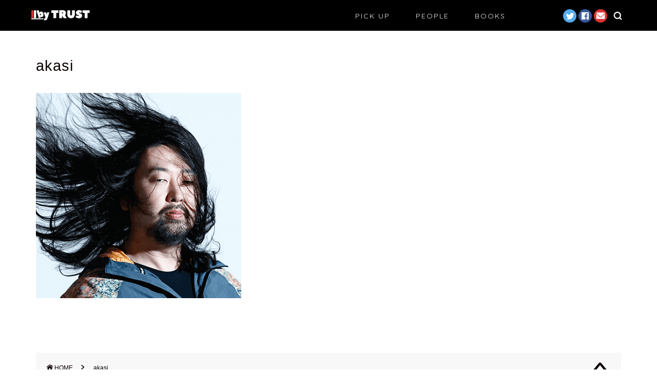

--- FILE ---
content_type: text/html; charset=UTF-8
request_url: https://bytrust.jp/1774/akasi
body_size: 25179
content:
<!DOCTYPE html>
<html lang="ja">
<head prefix="og: http://ogp.me/ns# fb: http://ogp.me/ns/fb# article: http://ogp.me/ns/article#">
<meta charset="utf-8">
<meta http-equiv="X-UA-Compatible" content="IE=edge">
<meta name="viewport" content="width=device-width, initial-scale=1">
<!-- ここからOGP -->
<meta property="og:type" content="blog">
<meta property="og:title" content="akasi｜byTRUST"> 
<meta property="og:url" content="https://bytrust.jp/1774/akasi"> 
<meta property="og:description" content=""> 
<meta property="og:image" content="https://bytrust.jp/wp-content/themes/jin/img/noimg.png">
<meta property="og:site_name" content="byTRUST">
<meta property="fb:admins" content="">
<meta name="twitter:card" content="summary_large_image">
<meta name="twitter:site" content="@bytrust_jp">
<!-- ここまでOGP --> 

<meta name="description" itemprop="description" content="" >

<title>akasi | byTRUST</title><link rel="preload" as="style" href="https://fonts.googleapis.com/css?family=Quicksand&#038;display=swap" /><link rel="stylesheet" href="https://fonts.googleapis.com/css?family=Quicksand&#038;display=swap" media="print" onload="this.media='all'" /><noscript><link rel="stylesheet" href="https://fonts.googleapis.com/css?family=Quicksand&#038;display=swap" /></noscript>

		<!-- All in One SEO 4.2.0 -->
		<meta name="robots" content="max-image-preview:large" />
		<link rel="canonical" href="https://bytrust.jp/1774/akasi" />
		<meta property="og:locale" content="ja_JP" />
		<meta property="og:site_name" content="byTRUST" />
		<meta property="og:type" content="article" />
		<meta property="og:title" content="akasi | byTRUST" />
		<meta property="og:url" content="https://bytrust.jp/1774/akasi" />
		<meta property="og:image" content="https://bytrust.jp/wp-content/uploads/2020/04/ti.png" />
		<meta property="og:image:secure_url" content="https://bytrust.jp/wp-content/uploads/2020/04/ti.png" />
		<meta property="og:image:width" content="1200" />
		<meta property="og:image:height" content="630" />
		<meta property="article:published_time" content="2020-04-11T07:58:40+00:00" />
		<meta property="article:modified_time" content="2020-04-11T07:58:40+00:00" />
		<meta name="twitter:card" content="summary_large_image" />
		<meta name="twitter:title" content="akasi | byTRUST" />
		<meta name="twitter:image" content="https://bytrust.jp/wp-content/uploads/2020/04/ti.png" />
		<script type="application/ld+json" class="aioseo-schema">
			{"@context":"https:\/\/schema.org","@graph":[{"@type":"WebSite","@id":"https:\/\/bytrust.jp\/#website","url":"https:\/\/bytrust.jp\/","name":"byTRUST","description":"\u8d77\u696d\u5bb6\u304c\u304a\u3059\u3059\u3081\u3057\u305f\u672c\u3092\u7d39\u4ecb","inLanguage":"ja","publisher":{"@id":"https:\/\/bytrust.jp\/#organization"}},{"@type":"Organization","@id":"https:\/\/bytrust.jp\/#organization","name":"byTRUST","url":"https:\/\/bytrust.jp\/"},{"@type":"BreadcrumbList","@id":"https:\/\/bytrust.jp\/1774\/akasi#breadcrumblist","itemListElement":[{"@type":"ListItem","@id":"https:\/\/bytrust.jp\/#listItem","position":1,"item":{"@type":"WebPage","@id":"https:\/\/bytrust.jp\/","name":"\u30db\u30fc\u30e0","description":"\u8d77\u696d\u5bb6\u304c\u304a\u3059\u3059\u3081\u3057\u305f\u672c\u3092\u7d39\u4ecb","url":"https:\/\/bytrust.jp\/"},"nextItem":"https:\/\/bytrust.jp\/1774\/akasi#listItem"},{"@type":"ListItem","@id":"https:\/\/bytrust.jp\/1774\/akasi#listItem","position":2,"item":{"@type":"WebPage","@id":"https:\/\/bytrust.jp\/1774\/akasi","name":"akasi","url":"https:\/\/bytrust.jp\/1774\/akasi"},"previousItem":"https:\/\/bytrust.jp\/#listItem"}]},{"@type":"Person","@id":"https:\/\/bytrust.jp\/author\/mimilin#author","url":"https:\/\/bytrust.jp\/author\/mimilin","name":"bytra","image":{"@type":"ImageObject","@id":"https:\/\/bytrust.jp\/1774\/akasi#authorImage","url":"https:\/\/secure.gravatar.com\/avatar\/b86b2aeb52259ea4b890aa3f7a213fca?s=96&d=mm&r=g","width":96,"height":96,"caption":"bytra"}},{"@type":"ItemPage","@id":"https:\/\/bytrust.jp\/1774\/akasi#itempage","url":"https:\/\/bytrust.jp\/1774\/akasi","name":"akasi | byTRUST","inLanguage":"ja","isPartOf":{"@id":"https:\/\/bytrust.jp\/#website"},"breadcrumb":{"@id":"https:\/\/bytrust.jp\/1774\/akasi#breadcrumblist"},"author":"https:\/\/bytrust.jp\/author\/mimilin#author","creator":"https:\/\/bytrust.jp\/author\/mimilin#author","datePublished":"2020-04-11T07:58:40+09:00","dateModified":"2020-04-11T07:58:40+09:00"}]}
		</script>
		<!-- All in One SEO -->

<link rel='dns-prefetch' href='//ajax.googleapis.com' />
<link rel='dns-prefetch' href='//cdnjs.cloudflare.com' />
<link href='https://fonts.gstatic.com' crossorigin rel='preconnect' />
<link rel="alternate" type="application/rss+xml" title="byTRUST &raquo; フィード" href="https://bytrust.jp/feed" />
<link rel="alternate" type="application/rss+xml" title="byTRUST &raquo; コメントフィード" href="https://bytrust.jp/comments/feed" />
<link rel="alternate" type="application/rss+xml" title="byTRUST &raquo; akasi のコメントのフィード" href="https://bytrust.jp/1774/akasi/feed" />
<link rel='stylesheet' id='rtoc_style-css' href='https://bytrust.jp/wp-content/plugins/rich-table-of-content/css/rtoc_style.css?ver=6.4.7' type='text/css' media='all' />
<style id='wp-emoji-styles-inline-css' type='text/css'>

	img.wp-smiley, img.emoji {
		display: inline !important;
		border: none !important;
		box-shadow: none !important;
		height: 1em !important;
		width: 1em !important;
		margin: 0 0.07em !important;
		vertical-align: -0.1em !important;
		background: none !important;
		padding: 0 !important;
	}
</style>
<link rel='stylesheet' id='wp-block-library-css' href='https://bytrust.jp/wp-includes/css/dist/block-library/style.min.css?ver=6.4.7' type='text/css' media='all' />
<style id='classic-theme-styles-inline-css' type='text/css'>
/*! This file is auto-generated */
.wp-block-button__link{color:#fff;background-color:#32373c;border-radius:9999px;box-shadow:none;text-decoration:none;padding:calc(.667em + 2px) calc(1.333em + 2px);font-size:1.125em}.wp-block-file__button{background:#32373c;color:#fff;text-decoration:none}
</style>
<style id='global-styles-inline-css' type='text/css'>
body{--wp--preset--color--black: #000000;--wp--preset--color--cyan-bluish-gray: #abb8c3;--wp--preset--color--white: #ffffff;--wp--preset--color--pale-pink: #f78da7;--wp--preset--color--vivid-red: #cf2e2e;--wp--preset--color--luminous-vivid-orange: #ff6900;--wp--preset--color--luminous-vivid-amber: #fcb900;--wp--preset--color--light-green-cyan: #7bdcb5;--wp--preset--color--vivid-green-cyan: #00d084;--wp--preset--color--pale-cyan-blue: #8ed1fc;--wp--preset--color--vivid-cyan-blue: #0693e3;--wp--preset--color--vivid-purple: #9b51e0;--wp--preset--gradient--vivid-cyan-blue-to-vivid-purple: linear-gradient(135deg,rgba(6,147,227,1) 0%,rgb(155,81,224) 100%);--wp--preset--gradient--light-green-cyan-to-vivid-green-cyan: linear-gradient(135deg,rgb(122,220,180) 0%,rgb(0,208,130) 100%);--wp--preset--gradient--luminous-vivid-amber-to-luminous-vivid-orange: linear-gradient(135deg,rgba(252,185,0,1) 0%,rgba(255,105,0,1) 100%);--wp--preset--gradient--luminous-vivid-orange-to-vivid-red: linear-gradient(135deg,rgba(255,105,0,1) 0%,rgb(207,46,46) 100%);--wp--preset--gradient--very-light-gray-to-cyan-bluish-gray: linear-gradient(135deg,rgb(238,238,238) 0%,rgb(169,184,195) 100%);--wp--preset--gradient--cool-to-warm-spectrum: linear-gradient(135deg,rgb(74,234,220) 0%,rgb(151,120,209) 20%,rgb(207,42,186) 40%,rgb(238,44,130) 60%,rgb(251,105,98) 80%,rgb(254,248,76) 100%);--wp--preset--gradient--blush-light-purple: linear-gradient(135deg,rgb(255,206,236) 0%,rgb(152,150,240) 100%);--wp--preset--gradient--blush-bordeaux: linear-gradient(135deg,rgb(254,205,165) 0%,rgb(254,45,45) 50%,rgb(107,0,62) 100%);--wp--preset--gradient--luminous-dusk: linear-gradient(135deg,rgb(255,203,112) 0%,rgb(199,81,192) 50%,rgb(65,88,208) 100%);--wp--preset--gradient--pale-ocean: linear-gradient(135deg,rgb(255,245,203) 0%,rgb(182,227,212) 50%,rgb(51,167,181) 100%);--wp--preset--gradient--electric-grass: linear-gradient(135deg,rgb(202,248,128) 0%,rgb(113,206,126) 100%);--wp--preset--gradient--midnight: linear-gradient(135deg,rgb(2,3,129) 0%,rgb(40,116,252) 100%);--wp--preset--font-size--small: 13px;--wp--preset--font-size--medium: 20px;--wp--preset--font-size--large: 36px;--wp--preset--font-size--x-large: 42px;--wp--preset--spacing--20: 0.44rem;--wp--preset--spacing--30: 0.67rem;--wp--preset--spacing--40: 1rem;--wp--preset--spacing--50: 1.5rem;--wp--preset--spacing--60: 2.25rem;--wp--preset--spacing--70: 3.38rem;--wp--preset--spacing--80: 5.06rem;--wp--preset--shadow--natural: 6px 6px 9px rgba(0, 0, 0, 0.2);--wp--preset--shadow--deep: 12px 12px 50px rgba(0, 0, 0, 0.4);--wp--preset--shadow--sharp: 6px 6px 0px rgba(0, 0, 0, 0.2);--wp--preset--shadow--outlined: 6px 6px 0px -3px rgba(255, 255, 255, 1), 6px 6px rgba(0, 0, 0, 1);--wp--preset--shadow--crisp: 6px 6px 0px rgba(0, 0, 0, 1);}:where(.is-layout-flex){gap: 0.5em;}:where(.is-layout-grid){gap: 0.5em;}body .is-layout-flow > .alignleft{float: left;margin-inline-start: 0;margin-inline-end: 2em;}body .is-layout-flow > .alignright{float: right;margin-inline-start: 2em;margin-inline-end: 0;}body .is-layout-flow > .aligncenter{margin-left: auto !important;margin-right: auto !important;}body .is-layout-constrained > .alignleft{float: left;margin-inline-start: 0;margin-inline-end: 2em;}body .is-layout-constrained > .alignright{float: right;margin-inline-start: 2em;margin-inline-end: 0;}body .is-layout-constrained > .aligncenter{margin-left: auto !important;margin-right: auto !important;}body .is-layout-constrained > :where(:not(.alignleft):not(.alignright):not(.alignfull)){max-width: var(--wp--style--global--content-size);margin-left: auto !important;margin-right: auto !important;}body .is-layout-constrained > .alignwide{max-width: var(--wp--style--global--wide-size);}body .is-layout-flex{display: flex;}body .is-layout-flex{flex-wrap: wrap;align-items: center;}body .is-layout-flex > *{margin: 0;}body .is-layout-grid{display: grid;}body .is-layout-grid > *{margin: 0;}:where(.wp-block-columns.is-layout-flex){gap: 2em;}:where(.wp-block-columns.is-layout-grid){gap: 2em;}:where(.wp-block-post-template.is-layout-flex){gap: 1.25em;}:where(.wp-block-post-template.is-layout-grid){gap: 1.25em;}.has-black-color{color: var(--wp--preset--color--black) !important;}.has-cyan-bluish-gray-color{color: var(--wp--preset--color--cyan-bluish-gray) !important;}.has-white-color{color: var(--wp--preset--color--white) !important;}.has-pale-pink-color{color: var(--wp--preset--color--pale-pink) !important;}.has-vivid-red-color{color: var(--wp--preset--color--vivid-red) !important;}.has-luminous-vivid-orange-color{color: var(--wp--preset--color--luminous-vivid-orange) !important;}.has-luminous-vivid-amber-color{color: var(--wp--preset--color--luminous-vivid-amber) !important;}.has-light-green-cyan-color{color: var(--wp--preset--color--light-green-cyan) !important;}.has-vivid-green-cyan-color{color: var(--wp--preset--color--vivid-green-cyan) !important;}.has-pale-cyan-blue-color{color: var(--wp--preset--color--pale-cyan-blue) !important;}.has-vivid-cyan-blue-color{color: var(--wp--preset--color--vivid-cyan-blue) !important;}.has-vivid-purple-color{color: var(--wp--preset--color--vivid-purple) !important;}.has-black-background-color{background-color: var(--wp--preset--color--black) !important;}.has-cyan-bluish-gray-background-color{background-color: var(--wp--preset--color--cyan-bluish-gray) !important;}.has-white-background-color{background-color: var(--wp--preset--color--white) !important;}.has-pale-pink-background-color{background-color: var(--wp--preset--color--pale-pink) !important;}.has-vivid-red-background-color{background-color: var(--wp--preset--color--vivid-red) !important;}.has-luminous-vivid-orange-background-color{background-color: var(--wp--preset--color--luminous-vivid-orange) !important;}.has-luminous-vivid-amber-background-color{background-color: var(--wp--preset--color--luminous-vivid-amber) !important;}.has-light-green-cyan-background-color{background-color: var(--wp--preset--color--light-green-cyan) !important;}.has-vivid-green-cyan-background-color{background-color: var(--wp--preset--color--vivid-green-cyan) !important;}.has-pale-cyan-blue-background-color{background-color: var(--wp--preset--color--pale-cyan-blue) !important;}.has-vivid-cyan-blue-background-color{background-color: var(--wp--preset--color--vivid-cyan-blue) !important;}.has-vivid-purple-background-color{background-color: var(--wp--preset--color--vivid-purple) !important;}.has-black-border-color{border-color: var(--wp--preset--color--black) !important;}.has-cyan-bluish-gray-border-color{border-color: var(--wp--preset--color--cyan-bluish-gray) !important;}.has-white-border-color{border-color: var(--wp--preset--color--white) !important;}.has-pale-pink-border-color{border-color: var(--wp--preset--color--pale-pink) !important;}.has-vivid-red-border-color{border-color: var(--wp--preset--color--vivid-red) !important;}.has-luminous-vivid-orange-border-color{border-color: var(--wp--preset--color--luminous-vivid-orange) !important;}.has-luminous-vivid-amber-border-color{border-color: var(--wp--preset--color--luminous-vivid-amber) !important;}.has-light-green-cyan-border-color{border-color: var(--wp--preset--color--light-green-cyan) !important;}.has-vivid-green-cyan-border-color{border-color: var(--wp--preset--color--vivid-green-cyan) !important;}.has-pale-cyan-blue-border-color{border-color: var(--wp--preset--color--pale-cyan-blue) !important;}.has-vivid-cyan-blue-border-color{border-color: var(--wp--preset--color--vivid-cyan-blue) !important;}.has-vivid-purple-border-color{border-color: var(--wp--preset--color--vivid-purple) !important;}.has-vivid-cyan-blue-to-vivid-purple-gradient-background{background: var(--wp--preset--gradient--vivid-cyan-blue-to-vivid-purple) !important;}.has-light-green-cyan-to-vivid-green-cyan-gradient-background{background: var(--wp--preset--gradient--light-green-cyan-to-vivid-green-cyan) !important;}.has-luminous-vivid-amber-to-luminous-vivid-orange-gradient-background{background: var(--wp--preset--gradient--luminous-vivid-amber-to-luminous-vivid-orange) !important;}.has-luminous-vivid-orange-to-vivid-red-gradient-background{background: var(--wp--preset--gradient--luminous-vivid-orange-to-vivid-red) !important;}.has-very-light-gray-to-cyan-bluish-gray-gradient-background{background: var(--wp--preset--gradient--very-light-gray-to-cyan-bluish-gray) !important;}.has-cool-to-warm-spectrum-gradient-background{background: var(--wp--preset--gradient--cool-to-warm-spectrum) !important;}.has-blush-light-purple-gradient-background{background: var(--wp--preset--gradient--blush-light-purple) !important;}.has-blush-bordeaux-gradient-background{background: var(--wp--preset--gradient--blush-bordeaux) !important;}.has-luminous-dusk-gradient-background{background: var(--wp--preset--gradient--luminous-dusk) !important;}.has-pale-ocean-gradient-background{background: var(--wp--preset--gradient--pale-ocean) !important;}.has-electric-grass-gradient-background{background: var(--wp--preset--gradient--electric-grass) !important;}.has-midnight-gradient-background{background: var(--wp--preset--gradient--midnight) !important;}.has-small-font-size{font-size: var(--wp--preset--font-size--small) !important;}.has-medium-font-size{font-size: var(--wp--preset--font-size--medium) !important;}.has-large-font-size{font-size: var(--wp--preset--font-size--large) !important;}.has-x-large-font-size{font-size: var(--wp--preset--font-size--x-large) !important;}
.wp-block-navigation a:where(:not(.wp-element-button)){color: inherit;}
:where(.wp-block-post-template.is-layout-flex){gap: 1.25em;}:where(.wp-block-post-template.is-layout-grid){gap: 1.25em;}
:where(.wp-block-columns.is-layout-flex){gap: 2em;}:where(.wp-block-columns.is-layout-grid){gap: 2em;}
.wp-block-pullquote{font-size: 1.5em;line-height: 1.6;}
</style>
<link rel='stylesheet' id='theme-style-css' href='https://bytrust.jp/wp-content/themes/jin/style.css?ver=6.4.7' type='text/css' media='all' />
<link rel='stylesheet' id='swiper-style-css' href='https://cdnjs.cloudflare.com/ajax/libs/Swiper/4.0.7/css/swiper.min.css?ver=6.4.7' type='text/css' media='all' />
<link rel='stylesheet' id='space-css' href='https://bytrust.jp/wp-content/plugins/space/css/space_style.css?ver=6.4.7' type='text/css' media='all' />
<link rel="https://api.w.org/" href="https://bytrust.jp/wp-json/" /><link rel="alternate" type="application/json" href="https://bytrust.jp/wp-json/wp/v2/media/1789" /><link rel='shortlink' href='https://bytrust.jp/?p=1789' />
<link rel="alternate" type="application/json+oembed" href="https://bytrust.jp/wp-json/oembed/1.0/embed?url=https%3A%2F%2Fbytrust.jp%2F1774%2Fakasi" />
<link rel="alternate" type="text/xml+oembed" href="https://bytrust.jp/wp-json/oembed/1.0/embed?url=https%3A%2F%2Fbytrust.jp%2F1774%2Fakasi&#038;format=xml" />
	<style type="text/css">
		#wrapper{
							background-color: ;
				background-image: url();
					}
		.related-entry-headline-text span:before,
		#comment-title span:before,
		#reply-title span:before{
			background-color: #000000;
			border-color: #000000!important;
		}
		
		#breadcrumb:after,
		#page-top a{	
			background-color: #dddddd;
		}
				#footer-widget-area{
			background-color: #dddddd;
			border: none!important;
		}
		.footer-inner a
		#copyright,
		#copyright-center{
			border-color: taransparent!important;
			color: #0c0000!important;
		}
				.page-top-footer a{
			color: #dddddd!important;
		}
				#breadcrumb ul li,
		#breadcrumb ul li a{
			color: #dddddd!important;
		}
		
		body,
		a,
		a:link,
		a:visited,
		.my-profile,
		.widgettitle,
		.tabBtn-mag label{
			color: #0c0000;
		}
		a:hover{
			color: #000000;
		}
						.widget_nav_menu ul > li > a:before,
		.widget_categories ul > li > a:before,
		.widget_pages ul > li > a:before,
		.widget_recent_entries ul > li > a:before,
		.widget_archive ul > li > a:before,
		.widget_archive form:after,
		.widget_categories form:after,
		.widget_nav_menu ul > li > ul.sub-menu > li > a:before,
		.widget_categories ul > li > .children > li > a:before,
		.widget_pages ul > li > .children > li > a:before,
		.widget_nav_menu ul > li > ul.sub-menu > li > ul.sub-menu li > a:before,
		.widget_categories ul > li > .children > li > .children li > a:before,
		.widget_pages ul > li > .children > li > .children li > a:before{
			color: #000000;
		}
		.widget_nav_menu ul .sub-menu .sub-menu li a:before{
			background-color: #0c0000!important;
		}
		footer .footer-widget,
		footer .footer-widget a,
		footer .footer-widget ul li,
		.footer-widget.widget_nav_menu ul > li > a:before,
		.footer-widget.widget_categories ul > li > a:before,
		.footer-widget.widget_recent_entries ul > li > a:before,
		.footer-widget.widget_pages ul > li > a:before,
		.footer-widget.widget_archive ul > li > a:before,
		footer .widget_tag_cloud .tagcloud a:before{
			color: #000000!important;
			border-color: #000000!important;
		}
		footer .footer-widget .widgettitle{
			color: #000000!important;
			border-color: #dd3333!important;
		}
		footer .widget_nav_menu ul .children .children li a:before,
		footer .widget_categories ul .children .children li a:before,
		footer .widget_nav_menu ul .sub-menu .sub-menu li a:before{
			background-color: #000000!important;
		}
		#drawernav a:hover,
		.post-list-title,
		#prev-next p,
		#toc_container .toc_list li a{
			color: #0c0000!important;
		}
		
		#header-box{
			background-color: #000000;
		}
						@media (min-width: 768px) {
		#header-box .header-box10-bg:before,
		#header-box .header-box11-bg:before{
			border-radius: 2px;
		}
		}
										@media (min-width: 768px) {
			.top-image-meta{
				margin-top: calc(0px - 30px);
			}
		}
		@media (min-width: 1200px) {
			.top-image-meta{
				margin-top: calc(0px);
			}
		}
				.pickup-contents:before{
			background-color: #000000!important;
		}
		
		.main-image-text{
			color: #0c0000;
		}
		.main-image-text-sub{
			color: #0c0000;
		}
		
						#site-info{
			padding-top: 15px!important;
			padding-bottom: 15px!important;
		}
				
		#site-info span a{
			color: #f4f4f4!important;
		}
		
				#headmenu .headsns .line a svg{
			fill: #f4f4f4!important;
		}
		#headmenu .headsns a,
		#headmenu{
			color: #f4f4f4!important;
			border-color:#f4f4f4!important;
		}
						.profile-follow .line-sns a svg{
			fill: #000000!important;
		}
		.profile-follow .line-sns a:hover svg{
			fill: #dd3333!important;
		}
		.profile-follow a{
			color: #000000!important;
			border-color:#000000!important;
		}
		.profile-follow a:hover,
		#headmenu .headsns a:hover{
			color:#dd3333!important;
			border-color:#dd3333!important;
		}
				.search-box:hover{
			color:#dd3333!important;
			border-color:#dd3333!important;
		}
				#header #headmenu .headsns .line a:hover svg{
			fill:#dd3333!important;
		}
		.cps-icon-bar,
		#navtoggle:checked + .sp-menu-open .cps-icon-bar{
			background-color: #f4f4f4;
		}
		#nav-container{
			background-color: #fff;
		}
		.menu-box .menu-item svg{
			fill:#f4f4f4;
		}
		#drawernav ul.menu-box > li > a,
		#drawernav2 ul.menu-box > li > a,
		#drawernav3 ul.menu-box > li > a,
		#drawernav4 ul.menu-box > li > a,
		#drawernav5 ul.menu-box > li > a,
		#drawernav ul.menu-box > li.menu-item-has-children:after,
		#drawernav2 ul.menu-box > li.menu-item-has-children:after,
		#drawernav3 ul.menu-box > li.menu-item-has-children:after,
		#drawernav4 ul.menu-box > li.menu-item-has-children:after,
		#drawernav5 ul.menu-box > li.menu-item-has-children:after{
			color: #f4f4f4!important;
		}
		#drawernav ul.menu-box li a,
		#drawernav2 ul.menu-box li a,
		#drawernav3 ul.menu-box li a,
		#drawernav4 ul.menu-box li a,
		#drawernav5 ul.menu-box li a{
			font-size: 14px!important;
		}
		#drawernav3 ul.menu-box > li{
			color: #0c0000!important;
		}
		#drawernav4 .menu-box > .menu-item > a:after,
		#drawernav3 .menu-box > .menu-item > a:after,
		#drawernav .menu-box > .menu-item > a:after{
			background-color: #f4f4f4!important;
		}
		#drawernav2 .menu-box > .menu-item:hover,
		#drawernav5 .menu-box > .menu-item:hover{
			border-top-color: #000000!important;
		}
				.cps-info-bar a{
			background-color: #dd3333!important;
		}
				@media (min-width: 768px) {
			#main-contents-one .post-list-mag .post-list-item{
				width: 32%;
			}
			#main-contents-one .post-list-mag .post-list-item:not(:nth-child(3n)){
				margin-right: 2%;
			}
			.tabBtn-mag{
				width: 85%;
				margin-bottom: 40px;
			}
			.tabBtn-mag label{
				padding: 10px 20px;
			}
		}
				@media (min-width: 768px) {
			#tab-1:checked ~ .tabBtn-mag li [for="tab-1"]:after,
			#tab-2:checked ~ .tabBtn-mag li [for="tab-2"]:after,
			#tab-3:checked ~ .tabBtn-mag li [for="tab-3"]:after,
			#tab-4:checked ~ .tabBtn-mag li [for="tab-4"]:after{
				border-top-color: #000000!important;
			}
			.tabBtn-mag label{
				border-bottom-color: #000000!important;
			}
		}
		#tab-1:checked ~ .tabBtn-mag li [for="tab-1"],
		#tab-2:checked ~ .tabBtn-mag li [for="tab-2"],
		#tab-3:checked ~ .tabBtn-mag li [for="tab-3"],
		#tab-4:checked ~ .tabBtn-mag li [for="tab-4"],
		#prev-next a.next:after,
		#prev-next a.prev:after,
		.more-cat-button a:hover span:before{
			background-color: #000000!important;
		}
		

		.swiper-slide .post-list-cat,
		.post-list-mag .post-list-cat,
		.post-list-mag3col .post-list-cat,
		.post-list-mag-sp1col .post-list-cat,
		.swiper-pagination-bullet-active,
		.pickup-cat,
		.post-list .post-list-cat,
		#breadcrumb .bcHome a:hover span:before,
		.popular-item:nth-child(1) .pop-num,
		.popular-item:nth-child(2) .pop-num,
		.popular-item:nth-child(3) .pop-num{
			background-color: #dd3333!important;
		}
		.sidebar-btn a,
		.profile-sns-menu{
			background-color: #dd3333!important;
		}
		.sp-sns-menu a,
		.pickup-contents-box a:hover .pickup-title{
			border-color: #000000!important;
			color: #000000!important;
		}
				.pro-line svg{
			fill: #000000!important;
		}
		.cps-post-cat a,
		.meta-cat,
		.popular-cat{
			background-color: #dd3333!important;
			border-color: #dd3333!important;
		}
		.tagicon,
		.tag-box a,
		#toc_container .toc_list > li,
		#toc_container .toc_title{
			color: #000000!important;
		}
		.widget_tag_cloud a::before{
			color: #0c0000!important;
		}
		.tag-box a,
		#toc_container:before{
			border-color: #000000!important;
		}
		.cps-post-cat a:hover{
			color: #000000!important;
		}
		.pagination li:not([class*="current"]) a:hover,
		.widget_tag_cloud a:hover{
			background-color: #000000!important;
		}
		.pagination li:not([class*="current"]) a:hover{
			opacity: 0.5!important;
		}
		.pagination li.current a{
			background-color: #000000!important;
			border-color: #000000!important;
		}
		.nextpage a:hover span {
			color: #000000!important;
			border-color: #000000!important;
		}
		.cta-content:before{
			background-color: #eeeeee!important;
		}
		.cta-text,
		.info-title{
			color: #0a0202!important;
		}
		#footer-widget-area.footer_style1 .widgettitle{
			border-color: #dd3333!important;
		}
		.sidebar_style1 .widgettitle,
		.sidebar_style5 .widgettitle{
			border-color: #000000!important;
		}
		.sidebar_style2 .widgettitle,
		.sidebar_style4 .widgettitle,
		.sidebar_style6 .widgettitle,
		#home-bottom-widget .widgettitle,
		#home-top-widget .widgettitle,
		#post-bottom-widget .widgettitle,
		#post-top-widget .widgettitle{
			background-color: #000000!important;
		}
		#home-bottom-widget .widget_search .search-box input[type="submit"],
		#home-top-widget .widget_search .search-box input[type="submit"],
		#post-bottom-widget .widget_search .search-box input[type="submit"],
		#post-top-widget .widget_search .search-box input[type="submit"]{
			background-color: #dd3333!important;
		}
		
		.tn-logo-size{
			font-size: 46%!important;
		}
		@media (min-width: 768px) {
		.tn-logo-size img{
			width: calc(46%*2.2)!important;
		}
		}
		@media (min-width: 1200px) {
		.tn-logo-size img{
			width: 46%!important;
		}
		}
		.sp-logo-size{
			font-size: 42%!important;
		}
		.sp-logo-size img{
			width: 42%!important;
		}
				.cps-post-main ul > li:before,
		.cps-post-main ol > li:before{
			background-color: #dd3333!important;
		}
		.profile-card .profile-title{
			background-color: #000000!important;
		}
		.profile-card{
			border-color: #000000!important;
		}
		.cps-post-main a{
			color:#dd3333;
		}
		.cps-post-main .marker{
			background: -webkit-linear-gradient( transparent 80%, #f2c500 0% ) ;
			background: linear-gradient( transparent 80%, #f2c500 0% ) ;
		}
		.cps-post-main .marker2{
			background: -webkit-linear-gradient( transparent 60%, #a9eaf2 0% ) ;
			background: linear-gradient( transparent 60%, #a9eaf2 0% ) ;
		}
		
		
		.simple-box1{
			border-color:#0c0000!important;
		}
		.simple-box2{
			border-color:#f2bf7d!important;
		}
		.simple-box3{
			border-color:#b5e28a!important;
		}
		.simple-box4{
			border-color:#7badd8!important;
		}
		.simple-box4:before{
			background-color: #7badd8;
		}
		.simple-box5{
			border-color:#e896c7!important;
		}
		.simple-box5:before{
			background-color: #e896c7;
		}
		.simple-box6{
			background-color:#fffdef!important;
		}
		.simple-box7{
			border-color:#def1f9!important;
		}
		.simple-box7:before{
			background-color:#def1f9!important;
		}
		.simple-box8{
			border-color:#96ddc1!important;
		}
		.simple-box8:before{
			background-color:#96ddc1!important;
		}
		.simple-box9:before{
			background-color:#e1c0e8!important;
		}
				.simple-box9:after{
			border-color:#e1c0e8 #e1c0e8  !important;
		}
				
		.kaisetsu-box1:before,
		.kaisetsu-box1-title{
			background-color:#ffb49e!important;
		}
		.kaisetsu-box2{
			border-color:#0c0000!important;
		}
		.kaisetsu-box2-title{
			background-color:#0c0000!important;
		}
		.kaisetsu-box4{
			border-color:#ea91a9!important;
		}
		.kaisetsu-box4-title{
			background-color:#ea91a9!important;
		}
		.kaisetsu-box5:before{
			background-color:#57b3ba!important;
		}
		.kaisetsu-box5-title{
			background-color:#57b3ba!important;
		}
		
		.concept-box1{
			border-color:#85db8f!important;
		}
		.concept-box1:after{
			background-color:#85db8f!important;
		}
		.concept-box1:before{
			content:"ポイント"!important;
			color:#85db8f!important;
		}
		.concept-box2{
			border-color:#f7cf6a!important;
		}
		.concept-box2:after{
			background-color:#f7cf6a!important;
		}
		.concept-box2:before{
			content:"注意点"!important;
			color:#f7cf6a!important;
		}
		.concept-box3{
			border-color:#86cee8!important;
		}
		.concept-box3:after{
			background-color:#86cee8!important;
		}
		.concept-box3:before{
			content:"良い例"!important;
			color:#86cee8!important;
		}
		.concept-box4{
			border-color:#ed8989!important;
		}
		.concept-box4:after{
			background-color:#ed8989!important;
		}
		.concept-box4:before{
			content:"悪い例"!important;
			color:#ed8989!important;
		}
		.concept-box5{
			border-color:#9e9e9e!important;
		}
		.concept-box5:after{
			background-color:#9e9e9e!important;
		}
		.concept-box5:before{
			content:"参考"!important;
			color:#9e9e9e!important;
		}
		.concept-box6{
			border-color:#8eaced!important;
		}
		.concept-box6:after{
			background-color:#8eaced!important;
		}
		.concept-box6:before{
			content:"メモ"!important;
			color:#8eaced!important;
		}
		
		.innerlink-box1,
		.blog-card{
			border-color:#73bc9b!important;
		}
		.innerlink-box1-title{
			background-color:#73bc9b!important;
			border-color:#73bc9b!important;
		}
		.innerlink-box1:before,
		.blog-card-hl-box{
			background-color:#73bc9b!important;
		}
				.concept-box1:before,
		.concept-box2:before,
		.concept-box3:before,
		.concept-box4:before,
		.concept-box5:before,
		.concept-box6:before{
			background-color: ;
			background-image: url();
		}
		.concept-box1:after,
		.concept-box2:after,
		.concept-box3:after,
		.concept-box4:after,
		.concept-box5:after,
		.concept-box6:after{
			border-color: ;
			border-image: url() 27 23 / 50px 30px / 1rem round space0 / 5px 5px;
		}
				
		.color-button01 a,
		.color-button01 a:hover,
		.color-button01:before{
			background-color: #0c0000!important;
		}
		.top-image-btn-color a,
		.top-image-btn-color a:hover,
		.top-image-btn-color:before{
			background-color: #dd0000!important;
		}
		.color-button02 a,
		.color-button02 a:hover,
		.color-button02:before{
			background-color: #616161!important;
		}
		
		.color-button01-big a,
		.color-button01-big a:hover,
		.color-button01-big:before{
			background-color: #616161!important;
		}
		.color-button01-big a,
		.color-button01-big:before{
			border-radius: 5px!important;
		}
		.color-button01-big a{
			padding-top: 20px!important;
			padding-bottom: 20px!important;
		}
		
		.color-button02-big a,
		.color-button02-big a:hover,
		.color-button02-big:before{
			background-color: #83d159!important;
		}
		.color-button02-big a,
		.color-button02-big:before{
			border-radius: 5px!important;
		}
		.color-button02-big a{
			padding-top: 20px!important;
			padding-bottom: 20px!important;
		}
				.color-button01-big{
			width: 75%!important;
		}
		.color-button02-big{
			width: 75%!important;
		}
				
		
					.top-image-btn-color:before,
			.wide-layout ul li .color-button01:before,
			.wide-layout ul li .color-button02:before,
			.color-button01:before,
			.color-button02:before,
			.color-button01-big:before,
			.color-button02-big:before{
				display: none;
			}
			.top-image-btn-color a:hover,
			.color-button01 a:hover,
			.color-button02 a:hover,
			.color-button01-big a:hover,
			.color-button02-big a:hover{
				-webkit-transform: translateY(2px);
				transform: translateY(2px);
				-webkit-filter: brightness(1.05);
			 	filter: brightness(1.05);
				opacity: 1;
			}
				
		.h2-style01 h2,
		.h2-style02 h2:before,
		.h2-style03 h2,
		.h2-style04 h2:before,
		.h2-style05 h2,
		.h2-style07 h2:before,
		.h2-style07 h2:after,
		.h3-style03 h3:before,
		.h3-style02 h3:before,
		.h3-style05 h3:before,
		.h3-style07 h3:before,
		.h2-style08 h2:after,
		.h2-style10 h2:before,
		.h2-style10 h2:after,
		.h3-style02 h3:after,
		.h4-style02 h4:before{
			background-color: #000000!important;
		}
		.h3-style01 h3,
		.h3-style04 h3,
		.h3-style05 h3,
		.h3-style06 h3,
		.h4-style01 h4,
		.h2-style02 h2,
		.h2-style08 h2,
		.h2-style08 h2:before,
		.h2-style09 h2,
		.h4-style03 h4{
			border-color: #000000!important;
		}
		.h2-style05 h2:before{
			border-top-color: #000000!important;
		}
		.h2-style06 h2:before,
		.sidebar_style3 .widgettitle:after{
			background-image: linear-gradient(
				-45deg,
				transparent 25%,
				#000000 25%,
				#000000 50%,
				transparent 50%,
				transparent 75%,
				#000000 75%,
				#000000			);
		}
				.hl-custom h2{
font-size:150%;
padding-bottom: 8px ;
border-bottom: solid 3.5px #616161;
font-weight: bold;
color: #616161;
margin:60px 23.5% 30px 23.5%;
}

.hl-custom .ni h2{
margin:60px 10% 30px 10%;
}

.hl-custom h3{
margin:0;
line-height: 1.55;
padding: 22px 8px;
background: #616161;
color: #fff;
font-size:130%;
font-weight: bold;
text-align:center;
}
.hl-custom h4{color:#000;}
@media (max-width: 768px) {
//ここから下にスマホ専用のCSSを記述

}				.jin-h2-icons.h2-style02 h2 .jic:before,
		.jin-h2-icons.h2-style04 h2 .jic:before,
		.jin-h2-icons.h2-style06 h2 .jic:before,
		.jin-h2-icons.h2-style07 h2 .jic:before,
		.jin-h2-icons.h2-style08 h2 .jic:before,
		.jin-h2-icons.h2-style09 h2 .jic:before,
		.jin-h2-icons.h2-style10 h2 .jic:before,
		.jin-h3-icons.h3-style01 h3 .jic:before,
		.jin-h3-icons.h3-style02 h3 .jic:before,
		.jin-h3-icons.h3-style03 h3 .jic:before,
		.jin-h3-icons.h3-style04 h3 .jic:before,
		.jin-h3-icons.h3-style05 h3 .jic:before,
		.jin-h3-icons.h3-style06 h3 .jic:before,
		.jin-h3-icons.h3-style07 h3 .jic:before,
		.jin-h4-icons.h4-style01 h4 .jic:before,
		.jin-h4-icons.h4-style02 h4 .jic:before,
		.jin-h4-icons.h4-style03 h4 .jic:before,
		.jin-h4-icons.h4-style04 h4 .jic:before{
			color:#000000;
		}
		
		@media all and (-ms-high-contrast:none){
			*::-ms-backdrop, .color-button01:before,
			.color-button02:before,
			.color-button01-big:before,
			.color-button02-big:before{
				background-color: #595857!important;
			}
		}
		
		.jin-lp-h2 h2,
		.jin-lp-h2 h2{
			background-color: transparent!important;
			border-color: transparent!important;
			color: #0c0000!important;
		}
		.jincolumn-h3style2{
			border-color:#000000!important;
		}
		.jinlph2-style1 h2:first-letter{
			color:#000000!important;
		}
		.jinlph2-style2 h2,
		.jinlph2-style3 h2{
			border-color:#000000!important;
		}
		.jin-photo-title .jin-fusen1-down,
		.jin-photo-title .jin-fusen1-even,
		.jin-photo-title .jin-fusen1-up{
			border-left-color:#000000;
		}
		.jin-photo-title .jin-fusen2,
		.jin-photo-title .jin-fusen3{
			background-color:#000000;
		}
		.jin-photo-title .jin-fusen2:before,
		.jin-photo-title .jin-fusen3:before {
			border-top-color: #000000;
		}
		
		
	</style>
	<style type="text/css">
		/*<!--  -->*/
		.rtoc-mokuji-content{
			background-color: #ffffff;
		}
		.rtoc-mokuji-content.frame1{
			border: 1px solid #dd3333;
		}
		.rtoc-mokuji-content #rtoc-mokuji-title{
			color:#333333;
		}
		.rtoc-mokuji-content .rtoc-mokuji li > a{
			color: #616161;
		}
		.rtoc-mokuji-content .mokuji_ul.level-1 > .rtoc-item::before{
			background-color:#333333!important;
		}
		.rtoc-mokuji-content .mokuji_ul.level-2 > .rtoc-item::before{
			background-color:#bfbfbf!important;
		}
		.rtoc-mokuji-content.frame2::before,.rtoc-mokuji-content.frame3,.rtoc-mokuji-content.frame4,.rtoc-mokuji-content.frame5{
			border-color:#dd3333;
		}
		.rtoc-mokuji-content.frame5::before,.rtoc-mokuji-content.frame5::after{
			background-color:#dd3333;
		}
		.cls-1,.cls-2{
    		stroke:#dd3333;
    	}
    	.rtoc-mokuji-content .decimal_ol.level-2 > .rtoc-item::before,.rtoc-mokuji-content .mokuji_ol > .rtoc-item::before{
    		color: #bfbfbf;
    	}
    	.rtoc-mokuji-content .decimal_ol > .rtoc-item::after{
    		background-color: #bfbfbf;
    	}
    	.rtoc-mokuji-content .decimal_ol > .rtoc-item::before{
    		color: #333333;
    	}

    	/*６*/
    	#rtoc-mokuji-wrapper.addon6 #rtoc-mokuji-title span .cls-1,#rtoc-mokuji-wrapper.addon6 #rtoc-mokuji-title span .cls-2{
    		stroke: #dd3333!important;
    	}
    	#rtoc-mokuji-wrapper.addon6 .rtoc-mokuji.level-1 > .rtoc-item{
    		border-color: #333333;
    	}
    	#rtoc-mokuji-wrapper.addon6 .rtoc-mokuji.level-1 .rtoc-mokuji.level-2{
    		border-color: #bfbfbf    	}
    	/*7*/
    	#rtoc-mokuji-wrapper.addon7 .rtoc-mokuji.level-1 .rtoc-chapter .rtoc-chapter-text{
    		color: #333333;
    	}
    	#rtoc-mokuji-wrapper.addon7 .rtoc-mokuji.level-1 > .rtoc-item::before{
    		background-color: #333333!important;
    	}
    	#rtoc-mokuji-wrapper.addon7 .rtoc-mokuji.level-1 > .rtoc-item .rtoc-mokuji.level-2{
    		border-color: #bfbfbf;
    	}
    	#rtoc_return a::before{
    		background-image: url(https://bytrust.jp/wp-content/plugins/rich-table-of-content/include/../img/rtoc_return.png);
    	}

    	#rtoc_return a{
    		background-color: #333333!important;
    	}
    }
	</style>
	    <style type="text/css">
        /*スマホ時にもカスタマイザーのカラーを適応させる*/
        body,body::after{
            background-color: ;
        }
        #site-info h1 a{
            color:#f4f4f4;
        }

        /*ヘッダー追従時に邪魔な要素を排除する*/
        .footer-menu-sp{
            transform: translateY(0);
        }
        #post-top-widget .space_article_list,#post-bottom-widget .space_article_list,#home-top-widget .space_article_list,#home-bottom-widget .space_article_list{
            background-color: ;
            box-shadow: none;
        }
        #sidebar .wpp-excerpt{
            display: none;
        }
        .space_sp_menu{
            transform: translateY(50px);
        }
        #page-top{
            transform: translateX(0);
        }
        #page-top.space_top{
            transform: translateX(75px);
        }
        /*独自のショートコードをサイドバーに追加する*/
        #sidebar.sidebar_style1 #spaceArticle > p,#sidebar.sidebar_style5 #spaceArticle > p{
            border-color:#000000;
        }
        #sidebar.sidebar_style2 #spaceArticle > p,#sidebar.sidebar_style4 #spaceArticle > p,#sidebar.sidebar_style6 #spaceArticle > p{
            background-color: #000000;
        }
        #sidebar.sidebar_style3 #spaceArticle > p::after{
            background-image: linear-gradient( -45deg, transparent 25%, #000000 25%, #000000 50%, transparent 50%, transparent 75%, #000000 75%, #000000    );
        }
        #sidebar.sidebar_style4 #spaceArticle > p{
            border: 3px double  !important;
        }
        @media screen and (min-width: 768px){
            .post-list-mag .post-list-item .post-list-inner .post-list-meta .post-list-title{
                padding-top: 15px;
            }
        }
        @media screen and (min-width:768px){
            #sidebar ul.wpp-list li::after{
                border:7.5px solid;
                border-color: transparent #000000;
                top: 20px;
            }
        }
                    .article_style1 .cps-post-box{
                background:;
            }
                /*RinkerとカエレバのデザインをSPACE仕様に*/
                /*<!-- フォントカスタマイズ  -->*/
        
        /*スマホ時サイドバーを非表示にさせる*/
        
        /*記事の背景色を任意の色に変える*/
                    /*変更しない場合*/
            #spaceArticle .spaceList li a{
                color: #0c0000;
                -webkit-box-shadow: 1px 1px 9px -6px #0c0000;
                box-shadow: 1px 1px 9px -6px #0c0000;
            }
        
                /*トップページ設定が１カラムだった場合*/
                    @media (min-width: 768px){
                #main-contents-one #home-bottom-widget{
                    padding: 0px;
                }
                #main-contents-one ul.wpp-list{
                    display: flex;
                    flex-wrap: wrap;
                }
                #main-contents-one ul.wpp-list li{
                    width: 46%;
                    margin-bottom: 15px;
                }
                #main-contents-one ul.wpp-list li:nth-child(odd){
                    margin-right: 2%;
                }

                /*人気記事ランキング*/
                #main-contents-one li.new-entry-item:nth-child(odd){
                    margin-right: 1%;
                }
                #main-contents-one li.new-entry-item{
                    width: 32%;
                    margin-right: 1%;
                }
                #main-contents-one li.new-entry-item:nth-child(3n){
                    margin-right: 0;
                }

            }
                /*次のページ・前のページのリデザイン*/
        
        /*関連記事を横スクロールにリデザイン*/
        
        /*SPACE専用のアニメーション（ページ遷移やスクロール等）*/
        
        /*スマホボタンをシェアボタンにする*/
                    @media (max-width: 767px){
                .sp-sidemenu-wrapper{
                    right: auto;
                    left: 10px;
                    bottom: 60px;
                    transform: translateX(0);
                }
                .sp-sidemenu-wrapper .sp-sidemenu-btn:after{
                    content: "\e93c";
                }
                .sp-sidemenu-bg{
                    right: auto;
                    left: 30px;
                    width: 1.78%;
                }
                #sp-sidemenu-toggle:checked ~ .sp-sidemenu-bg{
                    transform: scale(1);
                    -webkit-transform: scale(1);
                    border-radius: 50%;
                }
                .sp-sidemenu-search{
                    display: none;
                }
                .sp-sidemenu-box{
                    z-index: 2;
                }
                .sp-sidemenu-box ul{
                    position: relative;
                    margin: 0 auto;
                }
                .sp-sidemenu-box ul li{
                    position: absolute;
                    width: 40px;
                    height: 40px;
                    top: 0;
                    left: 0;
                    z-index: 2;
                    transform: translate(5px,-50px);
                    transition: all 0.3s;
                    border-radius: 100px;
                    background: #dd3333;
                }
                .sp-sidemenu-box ul li::before{
                    position: absolute;
                    font-family: 'jin-icons';
                    top: 50%;
                    left: 50%;
                    transform: translate(-50%,-50%);
                    color: #fff;
                }
                .sp-sidemenu-box ul li.sp_btn_tw::before{
                    content: '\e92d';
                    font-size: 1.8rem;
                }
                .sp-sidemenu-box ul li.sp_btn_fb::before{
                    content: '\e912';
                }
                .sp-sidemenu-box ul li.sp_btn_line::before{
                    content: '\e91b';
                    font-size: 1.9rem;
                }
                .sp-sidemenu-box ul.spshare li:nth-child(1){
                    transform: translate(15px,-105px);
                    transition-delay: 0.2s;
                }
                .sp-sidemenu-box ul.spshare li:nth-child(2){
                    transform: translate(57px,-77px);
                    transition-delay: 0.3s;
                }
                .sp-sidemenu-box ul.spshare li:nth-child(3){
                    transform: translate(64px,-30px);
                    transition-delay: 0.4s;
                }
                .sp-sidemenu-box ul li a{
                    position: absolute;
                    font-size: 0.6rem;
                    bottom: 8px;
                    left: 0;
                    right: 0;
                    height: 40px;
                    text-align: center;
                }

                /*トップへ戻るボタン*/
                #page-top{
                    bottom: 60px;
                    right: 10px;
                }
                #page-top a{
                    width: 58px;
                    height: 58px;
                    padding-top: 16px;
                }

                /*ハンバーガーメニューのアニメーション時*/
                .nav-active .sp-sidemenu-wrapper{
                    transform: translateX(-75px);
                }
                                    /*スマホシェアボタンをオン状態でDark Modeを使わない場合*/
                    .sp-sidemenu-box ul li{
                        color: #fff;
                    }
                
                /*スマホフッターメニューがない場合*/
                                    .sp-sidemenu-wrapper,#page-top{
                        bottom: 20px;
                    }
                            }
                /*<!-- ピックアップコンテンツデザイン選択  -->*/
                /*ピックアップコンテンツにテキストがある場合*/
                    .pickup-contents-box{
                position: relative;
            }
            .pickup-contents-box::before{
                position: absolute;
                content: "";
                font-family: 'Quicksand';
                font-size: 1.2rem;
                font-weight: bold;
                top: 10px;
                left: 15px;
            }
            .pickup-contents-box .pickup-contents{
                padding: 15px 0 25px;
                margin: 0 15px;
                padding-top: 3rem;
            }
            @media screen and (min-width: 768px){
                .pickup-contents-box{
                    padding: 25px 20px 0px;
                }
                .pickup-contents-box::before{
                    top: 25px;
                    font-size: 1.4rem;
                }
                .pickup-contents-box .pickup-contents{
                    margin: 0;
                    padding: 0 0 25px;
                    padding-top: 1.4rem;
                }
            }
            @media screen and (min-width: 1200px){
                .pickup-contents-box{
                    width: 100%;
                    max-width: 1200px;
                    margin: 0 auto;
                    padding: 50px 30px 0;
                }
                .pickup-contents-box .pickup-contents{
                    padding:0 0 30px;
                    white-space: initial;
                }
                .pickup-contents-box::before{
                    left: 30px;
                }
            }
                /*ピックアップコンテンツにテキストがある場合*/
        

        
        /*TOP固定ページのみパンくずリストとSNSボタンを削除*/
        
        /*サイトタイトルがあるときサイト上部に表示させる*/
                        /*オーバーレイアイキャッチを条件分岐で出力させる*/
              /*ハンバーガーメニューのデザインとアニメーション*/
                  @media screen and (max-width: 767px){
                .default_open{
                    -webkit-transform: translate3d(0, 0%, 0);
                    transform: translate3d(0, 0%, 0);
                }
                .sp-menu-close{
                    z-index: -1;
                }
                .default_share_btn {
                    left: -100px;
                }
                .hidden{
                    overflow: hidden;
                }
            }
            /*SNSボタンデザイン*/
              /*SNSアイコン*/
        .sp-sns-menu ul li a{
            border-radius: 50%;
        }
        #headmenu .headsns .twitter a,#headmenu .headsns .line a{
            font-size: 23px;
            border-radius: 50%;
            width: 26px;
            height: 26px;
        }
        .jin-ifont-twitter:before,.jin-ifont-facebook:before,.jin-ifont-instagram:before,.jin-ifont-youtube:before,.jin-ifont-line:before,.jin-ifont-mail:before{
            color: #fff;
        }
        #headmenu .headsns .twitter a,#headmenu .headsns .facebook a,#headmenu .headsns .instagram a,#headmenu .headsns .youtube a,#headmenu .headsns .line a,#headmenu .headsns .jin-contact a{
            width: 26px;
            height: 26px;
            border-radius: 50%;
            margin:-5px 2px;
        }
        #headmenu .headsns .twitter a .jin-ifont-twitter::before, #headmenu .headsns .facebook a .jin-ifont-twitter::before, #headmenu .headsns .instagram a .jin-ifont-twitter::before, #headmenu .headsns .youtube a .jin-ifont-twitter::before, #headmenu .headsns .line a .jin-ifont-twitter::before, #headmenu .headsns .jin-contact a .jin-ifont-twitter::before{
            padding-left: 1px;
        }
        #headmenu .headsns .twitter a .jin-ifont-facebook::before, #headmenu .headsns .facebook a .jin-ifont-facebook::before, #headmenu .headsns .instagram a .jin-ifont-facebook::before, #headmenu .headsns .youtube a .jin-ifont-facebook::before, #headmenu .headsns .line a .jin-ifont-facebook::before, #headmenu .headsns .jin-contact a .jin-ifont-facebook::before{
            padding-top: 6px;
            padding-left: 1px;
            font-size: 14px;
        }
        #headmenu .headsns .twitter a .jin-ifont-instagram::before, #headmenu .headsns .facebook a .jin-ifont-instagram::before, #headmenu .headsns .instagram a .jin-ifont-instagram::before, #headmenu .headsns .youtube a .jin-ifont-instagram::before, #headmenu .headsns .line a .jin-ifont-instagram::before, #headmenu .headsns .jin-contact a .jin-ifont-instagram::before{
            padding-top: 5px;
        }
        #headmenu .headsns .twitter a .jin-ifont-youtube::before, #headmenu .headsns .facebook a .jin-ifont-youtube::before, #headmenu .headsns .instagram a .jin-ifont-youtube::before, #headmenu .headsns .youtube a .jin-ifont-youtube::before, #headmenu .headsns .line a .jin-ifont-youtube::before, #headmenu .headsns .jin-contact a .jin-ifont-youtube::before{
            padding-top: 4px;
            padding-left: 1px;
        }
        #headmenu .headsns .twitter a .jin-ifont-line::before, #headmenu .headsns .facebook a .jin-ifont-line::before, #headmenu .headsns .instagram a .jin-ifont-line::before, #headmenu .headsns .youtube a .jin-ifont-line::before, #headmenu .headsns .line a .jin-ifont-line::before, #headmenu .headsns .jin-contact a .jin-ifont-line::before{
            padding-top: 1px;
        }
        #headmenu .headsns .twitter a .jin-ifont-mail::before, #headmenu .headsns .facebook a .jin-ifont-mail::before, #headmenu .headsns .instagram a .jin-ifont-mail::before, #headmenu .headsns .youtube a .jin-ifont-mail::before, #headmenu .headsns .line a .jin-ifont-mail::before, #headmenu .headsns .jin-contact a .jin-ifont-mail::before{
            padding-top: 3px;
        }
        #headmenu .headsns .twitter a{
            background-color: #55acee;
        }
        #headmenu .headsns .facebook a{
            background-color: #3B5998;
        }
        #headmenu .headsns .instagram a{
            background-image: linear-gradient(-135deg,#1400c8,#b900b4,#f50000);
        }
        #headmenu .headsns .youtube a{
            background-color: #cd201f;
        }
        #headmenu .headsns .line a{
            background-color: #00b900;
        }
        #headmenu .headsns .jin-contact a{
            background-color: #dd3333;
        }
        .sp-sns-menu ul .pro-tw a{
            background: #55acee;
        }
        .sp-sns-menu ul .pro-fb a{
            background: #3B5998;
        }
        .sp-sns-menu ul .pro-youtube a{
            background: #cd201f;
        }
        .sp-sns-menu ul .pro-line a{
            background: #00b900;
        }
        .sp-sns-menu ul .pro-contact a{
            background-color: #dd3333;
        }
        .sp-sns-menu ul .pro-insta a{
            background-image: linear-gradient(-135deg,#1400c8,#b900b4,#f50000);
        }
        .my-profile .profile-sns-menu .profile-sns-menu-title{
            margin-bottom: 10px;
        }
        .my-profile .profile-sns-menu ul{
            width: 100%;
            flex-wrap: wrap;
        }
        .my-profile .profile-sns-menu ul li{
            width: 48%;
        }
        #sidebar .my-profile .profile-sns-menu ul li:nth-child(odd){
            margin-right: 2%!important;
        }
        .my-profile .profile-sns-menu ul li a{
            position: relative;
            width: 100%;
            margin-bottom: 5px;
            height: auto;
            display: inline-block;
            border-radius: 8px;
        }
        .my-profile .profile-sns-menu ul li a:hover{
            -webkit-transform:scale(1.05);
            transform: scale(1.05);
        }
        .my-profile .profile-sns-menu ul li a::before{
            position: absolute;
            content: '';
            font-size: .8rem;
            opacity: 0.9;
            left: 0;
            bottom: 7px;
            right: 0;
            margin: 0 auto;
            text-align: center;
        }
        @media screen and (max-width: 767px){
            #home-bottom-widget .widget-profile .my-profile .profile-sns-menu ul li:nth-child(odd), #home-top-widget .widget-profile .my-profile .profile-sns-menu ul li:nth-child(odd), #post-bottom-widget .widget-profile .my-profile .profile-sns-menu ul li:nth-child(odd), #post-top-widget .widget-profile .my-profile .profile-sns-menu ul li:nth-child(odd){
                margin-right: 2%;
            }
        }
        @media screen and (min-width:768px){
            /*記事上下のプロフィール*/
            #home-bottom-widget .widget-profile .my-profile .profile-sns-menu li a, #home-top-widget .widget-profile .my-profile .profile-sns-menu li a, #post-bottom-widget .widget-profile .my-profile .profile-sns-menu li a, #post-top-widget .widget-profile .my-profile .profile-sns-menu li a{
                width: 100%;
                height: auto;
                border-radius: 8px;
                margin-bottom: 10px;
            }
            #home-bottom-widget .widget-profile .my-profile .profile-sns-menu li a:hover, #home-top-widget .widget-profile .my-profile .profile-sns-menu li a:hover, #post-bottom-widget .widget-profile .my-profile .profile-sns-menu li a:hover, #post-top-widget .widget-profile .my-profile .profile-sns-menu li a:hover{
                transform:scale(1.05);
            }
        }
        @media (min-width: 768px){
            .my-profile .profile-sns-menu ul li a::before{
                top: auto;
            }

        }
                    .my-profile .profile-sns-menu ul li.pro-tw a::before{
                content: '@bytrust_jp';
            }
                                                        .my-profile .profile-sns-menu ul .pro-tw a{
            background-color: #55acee!important;
        }
        .my-profile .profile-sns-menu ul .pro-fb a{
            background-color: #3B5998!important;
        }
        .my-profile .profile-sns-menu ul .pro-insta a{
            background-image: linear-gradient(-135deg,#1400c8,#b900b4,#f50000)!important;
        }
        .my-profile .profile-sns-menu ul .pro-youtube a{
            background: #cd201f!important;
        }
        .my-profile .profile-sns-menu ul .pro-line a{
            background-color: #00b900!important;
        }
        .my-profile .profile-sns-menu ul .pro-contact a{
            background-color: #dd3333!important;
        }
        .my-profile .profile-sns-menu ul .pro-tw a,.my-profile .profile-sns-menu ul .pro-line a{
            padding: 8px 4px 24px;
        }
        .my-profile .profile-sns-menu ul .pro-fb a,.my-profile .profile-sns-menu ul .pro-insta a,.my-profile .profile-sns-menu ul .pro-contact a{
            padding: 14px 8px 30px 9px;
        }
        .my-profile .profile-sns-menu ul .pro-youtube a,.my-profile .profile-sns-menu ul .pro-contact a{
            padding: 13px 8px 29px 8px;
        }
        .jin-ifont-twitter:before, .jin-ifont-facebook:before, .jin-ifont-instagram:before, .jin-ifont-youtube:before, .jin-ifont-line:before, .jin-ifont-mail:before{
            text-align: center;
        }

        /*記事内のSNSボタンデザイン*/
        .space-sns-design-type01 .sns-top,.space-sns-design-type01 .sns{
            margin: 0;
            margin-top: 0px;
            padding-bottom: 15px;
        }
        .space-sns-design-type01 .sns-top ol,.space-sns-design-type01 .sns ol{
            display: flex;
            justify-content: space-between;
            list-style: none;
            padding: 0 !important;
        }
        .space-sns-design-type01 .sns-top li,.space-sns-design-type01 .sns li{
                padding: 0 !important;
                width: 19.44%;
                margin-right: 0.7%;
        }
        .space-sns-design-type01 .sns li::before,.space-sns-design-type01 .sns li::after{
            content: none;
        }
        .space-sns-design-type01 .sns-top li a,.space-sns-design-type01 .sns li a{
                border-radius: 2px;
                background: rgba(255, 255, 255, 0);
                font-size: 0.7rem;
                position: relative;
                display: block;
                text-align: center;
                text-decoration: none;
                letter-spacing: 0;
                -webkit-transition: color 0.3s ease, background 0.3s ease, transform 0.3s ease, opacity 0.3s ease, border 0.3s ease, padding 0.3s ease, left 0.3s ease, bottom 0.3s ease, box-shadow 0.3s ease;
                transition: color 0.3s ease, background 0.3s ease, transform 0.3s ease, opacity 0.3s ease, border 0.3s ease, padding 0.3s ease, left 0.3s ease, bottom 0.3s ease, box-shadow 0.3s ease;
        }
        .space-sns-design-type01 .sns-top .twitter a, .space-sns-design-type01 .sns-top .facebook a, .space-sns-design-type01 .sns-top .hatebu a, .space-sns-design-type01 .sns-top .pocket a, .space-sns-design-type01 .sns-top .line a, .space-sns-design-type01 .sns .twitter a, .space-sns-design-type01 .sns .facebook a, .space-sns-design-type01 .sns .hatebu a, .space-sns-design-type01 .sns .pocket a, .space-sns-design-type01 .sns .line a{
            border: 1px solid;
        }
        .space-sns-design-type01 .sns .line a,.space-sns-design-type01 .sns-top .line a{
            font-size: 1.2rem;
            padding-top: 0px;
            display: block;
            border-color: #6cc655;
            color: #6cc655;
            text-align: center;
        }
        .space-sns-design-type01 .sns .line a .jin-ifont-line::before, .space-sns-design-type01 .sns-top .line a .jin-ifont-line::before{
            color: #6cc655;
        }
        .space-sns-design-type01 .sns .pocket a, .space-sns-design-type01 .sns-top .pocket a{
            padding-top: 5px;
            border-color: #f03e51;
            color: #f03e51;
        }
        
        .space-sns-design-type01 .sns-top .hatebu a, .space-sns-design-type01 .sns .hatebu a{
            font-size: 0.78rem;
            padding-top: 4px;
            border-color: #5d8ac1;
            color: #5d8ac1;
        }
        .space-sns-design-type01 .sns .facebook a,  .space-sns-design-type01 .sns-top .facebook a{
            font-size: 0.9rem;
            padding-top: 4px;
            border-color: #3b5998;
            color: #3b5998;
         }
        .space-sns-design-type01 .sns .twitter a, .space-sns-design-type01 .sns-top .twitter a{
            font-size: 1.1rem;
            padding-top: 2px;
            border-color: #00acee;
            color: #00acee;
        }
        .space-sns-design-type01 .sns .twitter a .jin-ifont-twitter::before, .space-sns-design-type01 .sns-top .twitter a .jin-ifont-twitter::before{
            color: #00acee;
        }
        @media (max-width: 767px){
            .space-sns-design-type01 .sns-top li a,.space-sns-design-type01 .sns li a{
                    padding: 4px 6px;
                    line-height: 12px;
                    height: 24px;
            }
        }
        @media (min-width: 768px){
            .space-sns-design-type01 .sns-top li a, .space-sns-design-type01 .sns li a{
                height: 24px;
            }
        }
                    .profile-sns-menu{
                background: transparent;
                background-color: transparent!important;
            }
              
      /*JINをダークモードにする場合*/
              /*JINをダークモードにしない場合*/
        #sidebar .space_article_list #spaceArticle .spaceList li a .space_title p{
            color:#0c0000;
        }
        .widget_widget_space_category ul li a{
            color: #fff;
        }

            /*トップページ・記事上下のデザインを変更する場合*/
                        /*記事・トップページ上下を変更しない場合*/
                /*WordPressPopularPostsカスタマイズ*/
                #home-bottom-widget .widgettitle, #home-top-widget .widgettitle, #post-bottom-widget .widgettitle, #post-top-widget .widgettitle{
                    color: #fff;
                }
                #home-bottom-widget .wpp-list, #home-top-widget .wpp-list, #post-bottom-widget .wpp-list, #post-top-widget .wpp-list{
                    padding: 20px;
                }
                #home-bottom-widget .wpp-list li, #home-top-widget .wpp-list li, #post-bottom-widget .wpp-list li, #post-top-widget .wpp-list li{
                    width: 100%;
                    position: relative;
                    margin-bottom: 15px;
                }
                #home-bottom-widget .wpp-list .wpp-thumbnail, #home-top-widget .wpp-list .wpp-thumbnail, #post-bottom-widget .wpp-list .wpp-thumbnail, #post-top-widget .wpp-list .wpp-thumbnail{
                    width: 38%;
                }
                #home-bottom-widget .wpp-list .wpp-post-title, #home-top-widget .wpp-list .wpp-post-title, #post-bottom-widget .wpp-list .wpp-post-title, #post-top-widget .wpp-list .wpp-post-title{
                    display: block;
                    width: 60%;
                    float: left;
                    margin-top: 5px;
                    padding-left: 10px;
                    font-size: 0.75rem;
                    font-weight: 600;
                    line-height: 1.05rem;
                }
                #home-bottom-widget .wpp-list .wpp-meta, .post-stats, #home-top-widget .wpp-list .wpp-meta, .post-stats, #post-bottom-widget .wpp-list .wpp-meta, .post-stats, #post-top-widget .wpp-list .wpp-meta, .post-stats{
                    font-size: 0.65rem;
                    text-align: right;
                    position: absolute;
                    bottom: 0;
                    right: 0;
                }
                @media screen and (max-width: 767px){
                    #home-bottom-widget .wpp-list .wpp-excerpt, #home-top-widget .wpp-list .wpp-excerpt, #post-bottom-widget .wpp-list .wpp-excerpt, #post-top-widget .wpp-list .wpp-excerpt{
                        display: none;
                    }
                }
                @media screen and (min-width: 768px){
                    #home-bottom-widget .wpp-list .wpp-post-title, #home-top-widget .wpp-list .wpp-post-title, #post-bottom-widget .wpp-list .wpp-post-title, #post-top-widget .wpp-list .wpp-post-title{
                        font-size: 0.85rem;
                        line-height: 1.15rem;
                    }
                    #home-bottom-widget .wpp-list .wpp-excerpt, #home-top-widget .wpp-list .wpp-excerpt, #post-bottom-widget .wpp-list .wpp-excerpt, #post-top-widget .wpp-list .wpp-excerpt{
                        display: block;
                        width: 60%;
                        float: left;
                        font-size: 0.65rem;
                        line-height: 1rem;
                        padding-left: 10px;
                        padding-top: 5px;
                    }
                }
                @media screen and (min-width: 1024px){
                    #home-bottom-widget .wpp-list .wpp-post-title, #home-top-widget .wpp-list .wpp-post-title, #post-bottom-widget .wpp-list .wpp-post-title, #post-top-widget .wpp-list .wpp-post-title{
                        font-size: 1rem;
                        line-height: 1.4rem;
                    }
                    #home-bottom-widget .wpp-list .wpp-excerpt, #home-top-widget .wpp-list .wpp-excerpt, #post-bottom-widget .wpp-list .wpp-excerpt, #post-top-widget .wpp-list .wpp-excerpt{
                        font-size: 0.75rem;
                        line-height: 1.1rem;
                        padding-top: 10px;
                    }
                }
                @media screen and (min-width: 1200px){
                    #home-bottom-widget .wpp-list .wpp-post-title, #home-top-widget .wpp-list .wpp-post-title, #post-bottom-widget .wpp-list .wpp-post-title, #post-top-widget .wpp-list .wpp-post-title{
                        font-size: 1.1rem;
                        line-height: 1.5rem;
                    }
                    #home-bottom-widget .wpp-list .wpp-excerpt, #home-top-widget .wpp-list .wpp-excerpt, #post-bottom-widget .wpp-list .wpp-excerpt, #post-top-widget .wpp-list .wpp-excerpt{
                        font-size: 0.85rem;
                        line-height: 1.25rem;
                        padding-top: 15px;
                    }
                }
        
      /*見出しデザインカラー*/
      .h2-space-style1 h2::before{
        background-color: #dd3333!important;
        border-color: #dd3333!important;
      }
      .h2-space-style1 h2::after{
        background: #000000;
        border: 1px solid #000000;
      }
      .h2-space-style2 h2::after{
        background: #000000;
        opacity: 0.5;
      }
      .h2-space-style2 h2{
        background: #000000;
        color: #fff;
      }
      .h3-space-style02 h3::before{
        background: #000000;
      }
      .h3-space-style01 h3::before{
        background: #dd3333;
        border: 1px solid #dd3333;
      }
      @keyframes pulsate {
        0% {
            transform: scale(0.1);
            opacity: 0.0;
        }
        50% {
            opacity: 1;
        }
        100% {
            transform: scale(0.7);
            opacity: 0;
        }
    }
    </style>
    <style type="text/css">
        div.yyi-rinker-contents div.yyi-rinker-detail,div.yyi-rinker-contents div.yyi-rinker-detail .price-box{
            color: rgba(59,70,117,0.8);
        }
    </style>
<link rel="icon" href="https://bytrust.jp/wp-content/uploads/2020/04/cropped-ffav-1-32x32.png" sizes="32x32" />
<link rel="icon" href="https://bytrust.jp/wp-content/uploads/2020/04/cropped-ffav-1-192x192.png" sizes="192x192" />
<link rel="apple-touch-icon" href="https://bytrust.jp/wp-content/uploads/2020/04/cropped-ffav-1-180x180.png" />
<meta name="msapplication-TileImage" content="https://bytrust.jp/wp-content/uploads/2020/04/cropped-ffav-1-270x270.png" />
		<style type="text/css" id="wp-custom-css">
			.back{
display:none;
}

#home-top-widget .widget_text .textwidget{
padding:0!important;
}

#home-top-widget .widget{
box-shadow:0px 0px 0px rgba(0, 0, 0, 0);
}

body .menu-box a{ color:#fff!important;
}

.widget_widget_space_category ul::-webkit-scrollbar,.cps-sp-menu-bar.animate-off::-webkit-scrollbar{
 display:none;
}

.jin-ifont-bulb:before {
font-size:1.4em;
position:relative;
top:1px;
}

.sp-sidemenu-menu .menu-box{
display:none;
}

.cps-sp-menu-bar ul li a {
font-weight:bold;
}

#post-bottom-widget .widget_text .textwidget{
padding:0 10px!important;
}

.ninkibon {
width:48%;
float:left;
margin:0 1%;
}

.ninkibon img{
border-radius:6px;
box-shadow: 0px 2px 5px -2px rgba(0, 0, 0, 0.3);
}

.ninkibooks{
position:relative;
left:0.1%;
}

.underbook{
clear:both;
margin-bottom:35px;
}

.cv p{
padding:0
}

.cv{
margin-left:1px;
}

.cv{
display:none;
}

.ni .cv{
display:block;
}

#aud{
background:#33c9dd;
}

#ama{
background:#dd3333;
}

#unl #aud{
background:#fad000;
}

.top-image-btn-color a{
background: -webkit-linear-gradient(135deg, #427eff 0%, #f13f79 90%) no-repeat!important;
background: linear-gradient(135deg, #427eff 0%, #f13f79 90%) no-repeat!important;
position:relative;
}

.top-image-btn-color a:before{
content: '';
position: absolute;
top: 0;
left: 0;
width:100%;
height:100%;
background: -webkit-linear-gradient(15deg, #ffdb2c, rgb(249, 118, 76) 25%, rgba(255, 77, 64, 0) 55%) no-repeat!important;
  background: linear-gradient(15deg, #ffdb2c, rgb(249, 118, 76) 25%, rgba(255, 77, 64, 0) 55%) no-repeat!important;
border-radius: 7px;
}

.top-image-btn-color a span{
position: relative;
transition: .5s
}

.top-image-btn-color a, .color-button01 a, .color-button02 a {
    padding: 12px 40px;
}

.su-spoiler {
margin-top:1em;
margin-bottom:0!important;
}

.su-spoiler-style-default>.su-spoiler-title {
font-size:95%;
}

.su-spoiler-style-default>.su-spoiler-content {
    padding:1em 0!important;
}

#aud,#ama{
position:relative;
bottom:8px;
}

.audi{
font-size:80%;
position:relative;
top:2px;
clear:both;    
}

.jic-sc.jin-code-icon-headphone{
color:#fff!important;
font-size:13px!important;
}

.textwidget .rtoc_open_close{
display:none
}

.textwidget #rtoc-mokuji-title{
display:none;
}

form#searchform{
    width:90%;
    text-align:center;
    left:5.4%;
    padding-bottom:15px;
}

#post-bottom-widget .widget_search .search-box input[type="submit"]{
background-color:#616161!important;
}

[id^="bfb_content_"].bfb_view_sp a.bfb_btn {
padding: 7.5px 8.5px 5px 8.5px!important;
max-width:100%!important;
margin:0 30px!important;
font-size:90%;
background:#2fb1c2!important;
border-bottom: solid 0px!important;
text-shadow:none!important;
}

[id^="bfb_content_"].bfb_view_sp {
background-color:rgba(45, 45, 45, 0.9)!important;
}

.sp-sns-menu{
    bottom:-4px;
    padding:30px 15px;
}


.sp-sns-menu ul{
margin-left:35%;
}

.sp-sidemenu-wrapper {
left:15px;
bottom:26.5px;
}

.sp-sns-menu ul li a{
width:58px;
height:58px;
margin:0 3px;
}

.sp-sns-menu i.jin-ifont-twitter:before{
font-size: 1.3em;
position:relative;
top:3.3px;
}

.sp-sns-menu i.jin-ifont-mail:before{
font-size: 1.3em;
position:relative;
top:3px;
left:0.4px;
}

.sp-sidemenu-box ul .sp_btn_tw {
    background-color:#55acee;
}

.sp-sidemenu-box ul .sp_btn_fb {
    background-color:#315096;
}

.sp-sidemenu-box ul .sp_btn_line {
    background-color:#00c300;
}

.post-list-mag .post-list-item .post-list-inner .post-list-meta .post-list-title{
    text-align:center;
    padding:0;
    margin-top:8px;
}

.toppost-list-box-simple .bas{
    text-align:center;
    padding:0;
}

#rtoc_return.back_button_left a {
    left: auto;
    right: 15px;
}

#page-top{
right:24px;
bottom:95px;
}

#page-top a {
background-color: #fff;
width:40px;
height:40px;
}

#page-top a .jin-ifont-arrow-top:before {
position:relative;
bottom:6px;
color:#313131
}

.sp-sidemenu-btn{
background:#fff!important;
}

.sp-sidemenu-wrapper .sp-sidemenu-btn:after {
color:#dd3131!important;
}

.sp-sidemenu-wrapper .sp-sidemenu-title {
color:#dd3131!important;
}

.other {
margin: 2em 15px 3em 15px;
background: #f2f2f2;
text-align: center;
padding-bottom:.3em;
position:relative;
top:-40px;
}

.otherp {
background:#33c9dd;
color: #FFF;
margin: 0 0 10px;
font-weight: bold;
padding: 10px 15px 9px;
}

.other:before {
content: "";
position:absolute;
left: 50%;
margin-left: -15px;
margin-top:-30px;
border: 15px solid transparent;
border-bottom: 15px solid #33c9dd;
}

.other:after {
content: "";
position:absolute;
left:50%;
margin-left: -15px;
border:19px solid transparent;
border-top: 19px solid #f2f2f2;
}

.other:after{
    display:none;
}

.other .prof img{
position:absolute;
right:52%;
}

.other .name2{
top:-23px;
margin-left:47%;
text-align:left;
}

.name2 a{
color:#000;
}

.sp-menu-box {
background-color: rgba(45, 45, 45, 0.9);
z-index:10;
}

.sp-menu-title {
color:#fff;
}

.sp-menu-open::before {
    opacity:0;
}

.sp-menu-box .fixed-content .menu-box li a {
    font-weight:bold!important;
}

.qes{
color:#59616d;
margin-bottom:15px;
}

.ue:before{
text-align:center;
content: "";
position:relative;
border: 15px solid transparent;
border-top: 15px solid #e3e3e3;
}


#shita{
    margin-bottom:50px;
}

.osu{
color:#000;
position: relative;
bottom:35px;
font-size:150%;
font-weight: bold;
}

.cvbook{
font-size:80%;
margin-top:3%;
margin-left:6%;
padding-left:1%;
}

.cho{
font-size:92%;
margin-top:3%;
text-align:left;
margin-left:10%;
color:#e3e3e3;
}

.tabBtn-mag label{
    background-color:#fff;
}

#tab-2:checked ~ .tabBtn-mag li [for="tab-2"]{
    background-color:#dd3333!important;
}

#tab-3:checked ~ .tabBtn-mag li [for="tab-3"]{
    background-color:#27cbf4!important;
}

#tab-4:checked ~ .tabBtn-mag li [for="tab-4"]{
    background-color:#efd700!important;
}

#main-image{
    z-index:-2;
    background:#000;
}

#main-image img{
    opacity:0.45;
    z-index:-1;
}

body#nofont-style .ef{
    font-weight:bold;
}

#main-image .top-image-text-option-shadow {
   font-size:135%;
    text-shadow: 0 1px 8px #aaa;
}

.rtoc-mokuji.mokuji_none.level-1 > .rtoc-item > a {
font-weight:bold;
}

#rtoc-mokuji-title {
color:#616161!important;
font-size:100%!important;
font-weight:bold;
padding-bottom:4px
}

#rtoc-mokuji-wrapper{
padding:10px 30px;
box-shadow: 0 3px 17px rgba(0,0,0,0.10);
}

#rtoc-mokuji-wrapper{
    width:90%;
}

li.rtoc-item{
padding:5px 0!important;
text-align:left;
}

.rtoc_open_close.rtoc_close{
border-radius: 4px;
background:#e3e3e3!important;
}  

.ni .company a{
color:#616161!important;
}

#widget_space_category-2{	
box-shadow:none!important;
}	

.widget_widget_space_category ul{
padding:0!important;
}

.widget_widget_space_category ul li{
border: 2px solid;
border-radius: 8px;
border-color:#0c0000;
}

.widget_widget_space_category ul li a{
color:#0c0000;	
}

@media screen and (max-width: 415px) {
	
ul.menu-box{
	height:72%;
	position:relative;
	bottom:15px;
}
	
.main-image-text.ef.animate-off.top-image-text-option-none{
background:#fff;
font-size:150%!important;
width:90%;
margin-left:5%;
	}
	
.main-image-text-sub.ef.animate-off.top-image-subtext-option-none{
background:#fff;
width:90%;
margin-left:5%;
}
	
.category-list{
position:relative;
top:-200px;
width:110%;
left:-15px;
	}
	
.widget_widget_space_category ul{
padding:15px 0!important;
}
	
.widget_widget_space_category ul li a{
line-height:1.1rem;
color:#fff;	
	}

.widget_widget_space_category ul li{
border: 2.3px solid;
border-radius: 8px;
border-color:#ffff;
margin:0 10px 0 10px;
}
	
.toppost-list-box{
margin-top:6.7px;
position:relative;
top:-210px
}
	
.top-image-meta{
margin-top:-70px;	
	}		
	
.ni .back{
    top:-455px;
    width:425px;
    height:400px;
    overflow:hidden;
    position: absolute;    
    z-index:-2;
    background: #000;
}
	
.ni .company{
position:relative;
bottom:95px;
}

.back{
    top:-400px;
    width:400px;
    height:400px;
    overflow:hidden;
    position: absolute;    
    z-index:-4;
    background: #000;
}

.back img{
    width:100%;
    position:relative;    
    top:6px;
    z-index:-3;
-webkit-filter: blur(6px);
  filter: blur(6px);
 opacity:0.6;
}
    
#main .cps-post-thumb img{
position:relative;
z-index:2;
}

#main .cps-post .cps-post-header .cps-post-title{
z-index:2;
color:black;
}
    
#main .cps-post .cps-post-header .cps-post-cat {
z-index:2;
position:relative;
}        

.book {
display:table;
background: #616161;
padding:0 10px 30px;
color: #fff;
width:100%;
}

.tabBtn-mag{
    margin-bottom:40px;
}
	
.jin-ifont-facebook:before{
	position:relative;
	top:5px;
	font-size:25px;
}
    
}

@media screen and (max-width: 359px)
{
	
ul.menu-box{
	height:67%;
}
	
.sp-sns-menu{
    bottom:0px;
}	
	
.tabBtn-mag{
 margin-bottom:30px;
}
	
.main-image-text.ef.animate-off.top-image-text-option-none{
background:#fff;
width:100%;
margin-left:0;
font-size:110%!important;
	}
	
.main-image-text-sub.ef.animate-off.top-image-subtext-option-none{
background:#fff;
width:100%;
margin-left:0;
font-size:75%!important;
}
	
.category-list{
position:relative;
top:-183px;
	}
	
.toppost-list-box{
margin-top:6.7px;
position:relative;
top:-190px!important;
}
	
.top-image-meta{
margin-top:-75px;	
	}
	
.widget_widget_space_category ul li a{
line-height:0.6rem!important;
	}
	
#main-image .top-image-btn-color {
    margin-top:20px;
}
	
	
.back img{
right:40px;    
}    
    
.cvbook .buy{
float:left;
width:69px;
font-size:70%;
margin-right:0px;
}

#aud,#ama{
width:141px;
bottom:2px;
    }
    
[id^="bfb_content_"].bfb_view_sp a.bfb_btn {
margin:0 10px!important;
}
    
.sp-sns-menu ul li a{
margin:0 2px;
}
    
[class*=" jin-ifont-"]:before {
position:relative;
bottom:1.3px;
}
    
.audi{
left:8px;
top:4px;
}
	
.cv .audi{
margin-bottom:35px;
}
	
.cv .jic-sc.jin-code-icon-headphone{
position:relative;
bottom:3px;
}
	
.cv #aud{
padding:15px;
}
	
body.postid-4233 .cv #aud,body.postid-3795 .cv #ama{
padding:15px 70px;
}
	
.toppost-list-box{
    margin-top:6.7px;
    position:relative;
    top:-105px
}

.sp-sns-menu {
    bottom: -4.5px;
}

}

@media screen and (min-width: 360px)
{
	
#main-image .top-image-btn-color {
    margin-top:20px;
}	
	
.back img{
right:10px;    
}    
    
.cvbook .buy{
float:left;
width:80px;
margin-right:2%;
font-size:85%;
font-weight:bold;
}
    
#aud,#ama{
width:169px;        
font-size:90%;
    }    
    
.audi{
left:5.5px;
}  

.cv .audi{
margin-bottom:38px;
}
	
.cv .jic-sc.jin-code-icon-headphone{
position:relative;
bottom:4px;
}
    
.cv #aud{
padding:15.5px 18px 15.5px 15.5px;
}	
	
body.postid-4233 .cv #aud,body.postid-3795 .cv #ama{
padding:15px 74.5px;
}
	
.sp-sns-menu ul {
margin-left:42%;
}
}

@media screen and (min-width: 375px)
{
    
.audi{
left:0px;
} 	
	
#main-image .top-image-btn-color {
    margin-top:30px;
}		
	
.sp-sns-menu ul {
margin-left:44.1%;
}
	
}

@media screen and (min-width:411px)
{
	
.category-list{
position:relative;
top:-220px;
	}	
	
.back{
top:-430px;
width:430px;
height:430px;
}    
.back img{
right:7px;
top:35px;
}    
    
.audi{
left:-16px;
}  
	
.cv #aud{
padding:1em;
}

.sp-sns-menu ul {
margin-left:49.3%;
}	
	
}


@media screen and (min-width: 416px) {
	
	nav.fixed-content.ef{
		margin-right:75px;
	}	
	
	ul .sub-menu a{
		color:#0c0000!important;
	}	
	
.widget_widget_space_category ul li a:hover {
color:#dd3333;
	} 	
	
.category-list{
position:relative;
top:0px;
	}	
	
.back{
display:none;
    }
    
.book {
display:table;
background: #616161;
width:100%;
padding:0 150px 35px;
color: #fff;
}    
    
p.twi{
    right:-126px;
}    
    
.post-list-item{
width:22.5%!important;
margin-right:2%;
}
    
#main .toppost-list-box-simple{
        margin-left:22px!important;
}
    
.tabBtn-mag label:after{
        display:none;
}
    
.audi{
left:-27px;
} 
	
.cv .audi{
margin-bottom:40px;
}
	
.ninkibooks{
left:19%;		
}
	
.ninkibon {
width:200px;
margin:0 1% 5% 1%;
}
	
body.postid-4233 .cv #aud,body.postid-3795 .cv #ama{
padding:15px 67.7px;
}
	
}

@media screen and (min-width: 768px) {
.audi{
left:-44px;
}   
	
#drawernav3 ul.menu-box li.menu-item-5549,#drawernav3 ul.menu-box li.menu-item-5546,#drawernav3 ul.menu-box li.menu-item-5544,#drawernav3 ul.menu-box li.menu-item-5549,#drawernav3 ul.menu-box li.menu-item-5546,#drawernav3 ul.menu-box li.menu-item-5544,#drawernav3 ul.menu-box li.menu-item-5547,#drawernav3 ul.menu-box li.menu-item-5542,#drawernav3 ul.menu-box li.menu-item-5543,#drawernav3 ul.menu-box li.menu-item-5543,#drawernav3 ul.menu-box li.menu-item-5539,#drawernav3 ul.menu-box li.menu-item-5541,#drawernav3 ul.menu-box li.menu-item-5545,#drawernav3 ul.menu-box li.menu-item-5535,#drawernav3 ul.menu-box li.menu-item-5536,#drawernav3 ul.menu-box li.menu-item-5537,#drawernav3 ul.menu-box li.menu-item-5538,#drawernav3 ul.menu-box li.menu-item-5532,#drawernav3 ul.menu-box li.menu-item-5533,#drawernav3 ul.menu-box li.menu-item-5534,#drawernav3 ul.menu-box li.menu-item-5530,#drawernav3 ul.menu-box li.menu-item-5531,#drawernav3 ul.menu-box li.menu-item-5528,#drawernav3 ul.menu-box li.menu-item-5529,#drawernav3 ul.menu-box li.menu-item-5527,#drawernav3 ul.menu-box li.menu-item-5548,#drawernav3 ul.menu-box li.menu-item-5529{
display:none;
	}
	
#drawernav3 ul.menu-box {
margin-left:10px;
}
	
#main-contents-one {
margin-left:47px;
}
	
}

@media screen and (min-width:960px) {
.post-list-item{
width:18%!important;
margin-right:2%;
}
    
#aud,#ama{
width:172.5px;        
font-size:90%;
bottom:12px;
    }        
    
.audi{
left:-71px;
}
	
.cv .jic-sc.jin-code-icon-headphone{
position:relative;
top:1px;
}
	
.ninkibon {
width:200px;
margin:0 1% 5% 1%;
}
	
.ninkibooks{
left:23%;		
}
    
}

.cv{
margin-bottom:65px;
}

.buy{
font-size:85%;
background:#dd3333;
padding:1em;
font-weight: bold;
border-radius: 4px;
color:#FFF!important;
box-shadow: 0px 2px 1px rgba(0, 0, 0, 0.2);
margin-top:1%;
text-decoration:none!important;
margin:0.5em;
}

.prof{
    height:3em;
}

.prof img{
width: 35px;
height: 35px;
border-radius: 100%;
overflow: hidden;
margin:0.2em 1em 0.2em 0; 
float:left;
}

#son{
position:relative;
left:115px;
bottom:48px
}

.son,#sons{
position:relative;
bottom:40px
}

.name2 {
position: relative;
bottom:-4px;
font-weight:bold;
}

.source{
text-align:right;
color:#59616d;
font-size:80%;
}

.source a{
color:#59616d;
}

.related-entry-section .related-entry-headline {
    margin-bottom:40px;
}

#main .cps-post-header{
padding-top:30px;
padding-bottom:70px;
}

#main.article_style2 .cps-post-box{
    padding:0;
}

.company {
position:relative;
color:#616161;
line-height: 1.8;
padding: 10px 20px 0 28px;
margin: 0px 2.5em;
background:#fff;
box-shadow: 0 3px 17px rgba(0,0,0,0.10);
text-align:left;
bottom:85px;
font-size:80%;
}

.quo {
position: relative;
line-height: 1.8;
padding: 10px 20px 10px 35px;
margin: 2em 0.3em 5em 0.3em;
background:#e3e3e3;
box-shadow: 0 3px 17px rgba(0,0,0,0.10);
}

.ni .quo{
margin: 2em 0.3em;
}

#ue{
margin-bottom:0em;    
}

.quo p{
padding-bottom:5px;
user-select:none;
-moz-user-select:none;
-webkit-user-select:none;
-khtml-user-select:none;
}

.quo:before{
display: inline-block;
position: absolute;
top:50px;
left:9.5px;
text-align: center;
content: "\f10d";
font-family: "Font Awesome 5 Free";
color:#dd3333;
font-size:16px;
font-weight:900;
font-style: italic;
}

.quo:after {
content: "";
position: absolute;
top: -29px;
left: 50%;
margin-left: -15px;
border: 15px solid transparent;
border-bottom: 15px solid #e3e3e3;
}

.ni .quo:before{
display:none;
}

.co-title {
color: #616161;
letter-spacing: .05em;
font-size: 17px;
padding: 12px 0;
text-align:center;
font-weight:bold;
}

#main .cps-post-thumb img{
width: 190px;
height: 190px;
border-radius: 100%;
overflow: hidden;
box-shadow: 0 10px 23px -4px rgba(0,0,0,0.37);
}

#main .cps-post .cps-post-header .cps-post-title{
font-weight:bold;
margin-top:6%;
position:relative;
}

#main .cps-post .cps-post-header .cps-post-cat{
margin-top:2%
}

#main .toppost-list-box-simple{
width: calc(100% - 30px);
float: left;
margin-left: 15px;
}

.sp-menu-box .menu{
  margin-left: 15px;
    margin-top:20px;
}

.body2 {
    margin: 20px 9px 10px 10px;
     text-align:left;
}

.wrap{
    margin:0;
}

#main{
text-align:center;
margin: 0px auto 2em;
max-width: 824px;
}

.pic  {
position:relative;
display: block;
}

.book img{
margin-bottom:-6px;
box-shadow: 0 12px 23px -4px rgba(0,0,0,0.37);    
}

.pic {
display: table-cell;
width:140px;
}

.pic,.bo-co {
vertical-align: middle;
text-align: left;
margin-left:10%;
font-weight:bold;
margin-top:7%;
}

.bas{
font-size:75%;
}

.post-list-date{
display:none;
}

.post-list-mag .post-list-item .post-list-inner .post-list-meta {        padding-bottom: 0px; 
} 

.post-list-mag .post-list-item .post-list-inner .post-list-meta .post-list-title {
margin-bottom: 0px; 
font-size:80%;
} 

.toppost-list-box .toppost-list-box-inner {
    text-align:center;
}

.post-list-mag .post-list-item .post-list-inner .post-list-thumb img{
    border-radius:6px;
    box-shadow: 0px 2px 5px rgba(0, 0, 0, 0.3);
}

.post-list-mag a.post-list-link {
        border-radius:6px;
}

a.post-list-link {
box-shadow:0px 0px 0px rgba(0, 0, 0, 0.18)
}

.kaisetsu-box1{
    bottom:7px;
}

.kaisetsu-box1 p{
    padding-bottom:5px!important;
}

.kaisetsu-box1:before, .kaisetsu-box1-title {
background-color: #616161!important;
border-radius:0px;
}

.btn-social-long-twitter {
color:#fff!important;
border-radius:7px;
display: inline-block;
height: 41px;
width: 210px;
font-size: 13px;
line-height:43px;
background: #1da1f3;
overflow:hidden;
text-decoration:none!important;
margin:10px;
font-weight:bold;
box-shadow: 0px 2px 1px rgba(0, 0, 0, 0.2);
}

.btn-social-long-twitter .fa-twitter {
  text-shadow: 2px 2px 0px #4287d6;
  font-size: 25px;
    position:absolute;
    top:9px;
    left:15px;
}

p.twi{
    font-size:70%;
    padding:0!important;
    position:relative;
    top:-8px;
    font-weight:bold;
}

.btn-social-long-twitter span {
  display:inline-block;
  transition: .5s;
}

.sns-design-type01 .sns-top .twitter a,.sns-design-type01 .sns-top .facebook a, .sns-design-type01 .sns-top .hatebu a, .sns-design-type01 .sns-top .pocket a, .sns-design-type01 .sns-top .line a, .sns-design-type01 .sns .twitter a, .sns-design-type01 .sns .facebook a, .sns-design-type01 .sns .hatebu a, .sns-design-type01 .sns .pocket a, .sns-design-type01 .sns .line a{
color: #fff;
background-color:#0c0000;
border:2px solid #0c0000;
}

.sns-design-type02 .sns-top .twitter a,.sns-design-type02 .sns-top .facebook a, .sns-design-type02 .sns-top .hatebu a, .sns-design-type02 .sns-top .pocket a, .sns-design-type02 .sns-top .line a, .sns-design-type02 .sns .twitter a, .sns-design-type02 .sns .facebook a, .sns-design-type02 .sns .hatebu a, .sns-design-type02 .sns .pocket a, .sns-design-type02 .sns .line a{
color: #0c0000;
border:2px solid #0c0000;
}

.pickup-contents-box .pickup-contents:before{
opacity:0;
}

#breadcrumb.footer_type2 a,
#breadcrumb.footer_type2 li{
color:#0c0000 !important;
}

/************************************
** スマホ追尾目次
************************************/
#mobile-toc-widget-wrap .menu-trigger,
#mobile-toc-widget-wrap .menu-trigger span {
display: inline-block;
transition: all .4s;
box-sizing: border-box;
}
#mobile-toc-widget-wrap .menu-trigger {
position: relative;
width: 25px;
height: 35px;
}
#mobile-toc-widget-wrap .menu-trigger span{
position: absolute;
left: 0;
height: 3px;
background-color: #fff; /* 三本線色 */
border-radius: 4px;
}

#mobile-toc-widget-wrap .menu-trigger span.ones{
width:100%;
}

#mobile-toc-widget-wrap .menu-trigger span.twos{
width:90%;
}

#mobile-toc-widget-wrap .menu-trigger span.threes{
width:70%;
}

#mobile-toc-widget-wrap .menu-trigger span:nth-of-type(1) {
top: 13px;
}
#mobile-toc-widget-wrap .menu-trigger span:nth-of-type(2) {
top: 20px;
}
#mobile-toc-widget-wrap .menu-trigger span:nth-of-type(3) {
top: 27px;
}
#mobile-toc-widget-wrap .menu-trigger.active {
-webkit-transform: rotate(360deg);
transform: rotate(360deg);
}
#mobile-toc-widget-wrap .menu-trigger.active span:nth-of-type(1) {
-webkit-transform: translateY(20px) rotate(-45deg);
transform: translateY(20px) rotate(-45deg);
top:0;
}
#mobile-toc-widget-wrap .menu-trigger.active span:nth-of-type(2) {
-webkit-transform: translateY(0) rotate(45deg);
transform: translateY(0) rotate(45deg);
}
#mobile-toc-widget-wrap .menu-trigger.active span:nth-of-type(3) {
opacity: 0;
}
#mobile-toc-widget-wrap{
position: fixed;
bottom:26.5px;
right: 15px;
margin: 0;
padding: 0;
z-index:5;
counter-reset: mobile-toc;
}
#mobile-toc-widget-wrap label .mobile-toc-button {
width: 58px;
height: 58px;
border-radius:50%;
background: #333333; /* ボタン色 */
box-shadow: 0px 2px 6px rgba(0, 0, 0, 0.16);
transition: ease-out 0.3s;
text-align:center;
position:relative;
z-index:3;
}
#mobile-toc-widget-wrap label .mobile-toc-button .mobile-toc-button-title {
color: #fff; /* ボタン文字色 */
font-size: 0.65em;
letter-spacing: 0;
position: absolute;
bottom: 7px;
left: 0;
right: 0;
margin: auto;
}
#mobile-toc-widget-wrap label:hover {
background: #efefef;
}
#mobile-toc-widget-wrap input {
display: none;
}
#mobile-toc-widget-wrap .mobile-toc-show {
display:none;
}
#mobile-toc-widget-wrap input:checked ~ .mobile-toc-show {
background:#fff;
position: absolute;
top: 0;
left: 0;
padding: 2.5em 1em;
opacity:0.97; /* 20190924数値変更 */
position:fixed;
width:100%;
height:100%;
display:block;
animation: 0.5s fade-in;
-webkit-animation: 0.5s fade-in;
overflow-y:scroll;
}
@-webkit-keyframes fadeIn {
0% {display: none;opacity: 0.97;}
}
@keyframes fade-in {
0% {display: none;opacity:0.97;}
}
#mobile-toc-widget-wrap .widgettitle{
text-align: center;
margin: 0 0 1em;/* 20190924数値変更 */
color: #f6a068; /* 目次名の色 */
font-size: 1.1em;
letter-spacing:2px;
font-weight:600;/* 20190924追記 */
}
#mobile-toc-widget-wrap .textwidget{
font-size:0.8em;
padding:0 !important;
}
#mobile-toc-widget-wrap .textwidget a{
text-decoration:none;
color:#555; /* 目次リストの色 */
font-weight:600;/* 20190924追記 */
}
#mobile-toc-widget-wrap .textwidget > li {
list-style-type: none !important;
position: relative;
margin-left: 13px;
margin-right: 25px;
padding-left: 32px;
margin-bottom: 15px;
padding-bottom: 0px;
font-size: 1.1em;
line-height: 1.8;
}
#mobile-toc-widget-wrap .textwidget > li:before{
counter-increment: mobile-toc;
content: counter(mobile-toc);
position: absolute;
left: 5px;
top: -1px;
background: none;
font-size: 1.1em;
color: #f6a068; /* 数字の色 */
}
#mobile-toc-widget-wrap .textwidget > li ul {
margin-top: 5px;
padding-left: 20px;
list-style:none;
}
#mobile-toc-widget-wrap .textwidget > li > ul > li a {
position: relative;
text-decoration: none !important;
font-weight:300;/* 20190924追記*/
}
#mobile-toc-widget-wrap .textwidget > li ul li a:before {
position: absolute;
content: "・";
font-size: 1.4em;
left: -20px;
top: -10px;
color: #f6a068; /* 点の色 */
}		</style>
			
<!--カエレバCSS-->
<link href="https://bytrust.jp/wp-content/themes/jin/css/kaereba.css" rel="stylesheet" />
<!--アプリーチCSS-->
<link href="https://bytrust.jp/wp-content/themes/jin/css/appreach.css" rel="stylesheet" />

<!-- Global site tag (gtag.js) - Google Analytics -->
<script async src="https://www.googletagmanager.com/gtag/js?id=UA-162792333-1"></script>
<script>
  window.dataLayer = window.dataLayer || [];
  function gtag(){dataLayer.push(arguments);}
  gtag('js', new Date());

  gtag('config', 'UA-162792333-1');
</script>

<link href="https://use.fontawesome.com/releases/v5.6.1/css/all.css" rel="stylesheet">	
</head>
<body class="attachment attachment-template-default single single-attachment postid-1789 attachmentid-1789 attachment-png" id="nofont-style">
<div id="wrapper">

		
	<div id="scroll-content" class="animate-off">
	
		<!--ヘッダー-->

					<div id="header-box" class="tn_on header-box animate-off">
	<div id="header" class="header-type1 header animate-off">
		
		<div id="site-info" class="ef">
							<span class="tn-logo-size"><a href='https://bytrust.jp/' title='byTRUST' rel='home'><img src='https://bytrust.jp/wp-content/uploads/2020/03/bytrust-1.png' alt='byTRUST'></a></span>
					</div>

				<!--グローバルナビゲーション layout3-->
		<div id="drawernav3" class="ef">
			<nav class="fixed-content ef"><ul class="menu-box"><li class="menu-item menu-item-type-custom menu-item-object-custom menu-item-has-children menu-item-5564"><a>PICK UP</a>
<ul class="sub-menu">
	<li class="menu-item menu-item-type-post_type menu-item-object-post menu-item-5632"><a href="https://bytrust.jp/3795">3人以上の起業家が推薦した本26冊</a></li>
	<li class="menu-item menu-item-type-post_type menu-item-object-post menu-item-5633"><a href="https://bytrust.jp/4233">【1冊無料】聴ける推薦本25冊</a></li>
	<li class="menu-item menu-item-type-post_type menu-item-object-post menu-item-5634"><a href="https://bytrust.jp/4478">【30日無料】読み放題の推薦本23冊</a></li>
</ul>
</li>
<li class="menu-item menu-item-type-custom menu-item-object-custom menu-item-has-children menu-item-5631"><a href="#">PEOPLE</a>
<ul class="sub-menu">
	<li class="menu-item menu-item-type-taxonomy menu-item-object-category menu-item-5630"><a href="https://bytrust.jp/entrepreneur">起業家</a></li>
	<li class="menu-item menu-item-type-taxonomy menu-item-object-category menu-item-5629"><a href="https://bytrust.jp/executive">エグゼクティブ</a></li>
	<li class="menu-item menu-item-type-taxonomy menu-item-object-category menu-item-5628"><a href="https://bytrust.jp/investor">投資家</a></li>
</ul>
</li>
<li class="menu-item menu-item-type-custom menu-item-object-custom menu-item-has-children menu-item-5625"><a>BOOKS</a>
<ul class="sub-menu">
	<li class="menu-item menu-item-type-post_type menu-item-object-post menu-item-5549"><a href="https://bytrust.jp/4965">経営</a></li>
	<li class="menu-item menu-item-type-post_type menu-item-object-post menu-item-5546"><a href="https://bytrust.jp/4982">起業ストーリー</a></li>
	<li class="menu-item menu-item-type-post_type menu-item-object-post menu-item-5544"><a href="https://bytrust.jp/5297">ライフハック</a></li>
	<li class="menu-item menu-item-type-post_type menu-item-object-post menu-item-5547"><a href="https://bytrust.jp/5305">思考法</a></li>
	<li class="menu-item menu-item-type-post_type menu-item-object-post menu-item-5542"><a href="https://bytrust.jp/5303">キャリア</a></li>
	<li class="menu-item menu-item-type-post_type menu-item-object-post menu-item-5543"><a href="https://bytrust.jp/4993">マーケティング</a></li>
	<li class="menu-item menu-item-type-post_type menu-item-object-post menu-item-5537"><a href="https://bytrust.jp/5414">テクノロジー</a></li>
	<li class="menu-item menu-item-type-post_type menu-item-object-post menu-item-5539"><a href="https://bytrust.jp/5409">ファイナンス</a></li>
	<li class="menu-item menu-item-type-post_type menu-item-object-post menu-item-5541"><a href="https://bytrust.jp/5310">マネジメント</a></li>
	<li class="menu-item menu-item-type-post_type menu-item-object-post menu-item-5548"><a href="https://bytrust.jp/5316">組織論</a></li>
	<li class="menu-item menu-item-type-post_type menu-item-object-post menu-item-5536"><a href="https://bytrust.jp/5417">デザイン</a></li>
	<li class="menu-item menu-item-type-post_type menu-item-object-post menu-item-5535"><a href="https://bytrust.jp/5421">コンテンツ</a></li>
	<li class="menu-item menu-item-type-post_type menu-item-object-post menu-item-5545"><a href="https://bytrust.jp/4979">自己啓発</a></li>
	<li class="menu-item menu-item-type-post_type menu-item-object-post menu-item-5538"><a href="https://bytrust.jp/5411">投資</a></li>
	<li class="menu-item menu-item-type-post_type menu-item-object-post menu-item-5533"><a href="https://bytrust.jp/5429">経済</a></li>
	<li class="menu-item menu-item-type-post_type menu-item-object-post menu-item-5534"><a href="https://bytrust.jp/5425">社会</a></li>
	<li class="menu-item menu-item-type-post_type menu-item-object-post menu-item-5532"><a href="https://bytrust.jp/5432">歴史</a></li>
	<li class="menu-item menu-item-type-post_type menu-item-object-post menu-item-5530"><a href="https://bytrust.jp/5436">健康</a></li>
	<li class="menu-item menu-item-type-post_type menu-item-object-post menu-item-5529"><a href="https://bytrust.jp/5438">人間科学</a></li>
	<li class="menu-item menu-item-type-post_type menu-item-object-post menu-item-5527"><a href="https://bytrust.jp/5443">数理科学</a></li>
	<li class="menu-item menu-item-type-post_type menu-item-object-post menu-item-5528"><a href="https://bytrust.jp/5441">生命科学</a></li>
	<li class="menu-item menu-item-type-post_type menu-item-object-post menu-item-5531"><a href="https://bytrust.jp/5434">小説</a></li>
</ul>
</li>
</ul></nav>		</div>
		<!--グローバルナビゲーション layout3-->
		
	
				<div id="headmenu">
			<span class="headsns tn_sns_on">
									<span class="twitter"><a href="https://twitter.com/bytrust_jp"><i class="jic-type jin-ifont-twitter" aria-hidden="true"></i></a></span>
													<span class="facebook">
					<a href="https://facebook.com/bytrust.jp"><i class="jic-type jin-ifont-facebook" aria-hidden="true"></i></a>
					</span>
													
													<span class="jin-contact">
					<a href="https://bytrust.jp/profile"><i class="jic-type jin-ifont-mail" aria-hidden="true"></i></a>
					</span>
				
			</span>
			<span class="headsearch tn_search_on">
				<form class="search-box" role="search" method="get" id="searchform" action="https://bytrust.jp/">
	<input type="search" placeholder="" class="text search-text" value="" name="s" id="s">
	<input type="submit" id="searchsubmit" value="&#xe931;">
</form>
			</span>
		</div>
		

	</div>
	
		
</div>

	

	
	<!--ヘッダー画像-->
													<!--ヘッダー画像-->

		
		<!--ヘッダー-->

		<div class="clearfix"></div>

			
														
				
			
	<div id="contents">
		
		<!--メインコンテンツ-->
		<main id="main-contents" class="main-contents article_style2 animate-off" itemprop="mainContentOfPage">
				<section class="cps-post-box hentry">
											<article class="cps-post">
							<header class="cps-post-header">
								<h1 class="cps-post-title entry-title" itemprop="headline">akasi</h1>
								<div class="cps-post-meta vcard">
									<span class="writer fn" itemprop="author" itemscope itemtype="https://schema.org/Person"><span itemprop="name">bytra</span></span>
									<span class="cps-post-cat" itemprop="keywords"></span>
									<span class="cps-post-date-box">
											<div style="display: none;">
		<span class="cps-post-date"><i class="jic jin-ifont-watch" aria-hidden="true"></i>&nbsp;<time class="entry-date date published" datetime="2020-04-11T16:58:40+09:00">2020年4月11日</time></span>
		<time class="entry-date date updated" datetime=""></time>
	</div>
									</span>
								</div>
															</header>

							<div class="cps-post-main-box">
								<div class="cps-post-main hl-custom entry-content m-size m-size-sp" itemprop="articleBody">

																													<p>
											<a href="https://bytrust.jp/wp-content/uploads/2020/04/akasi.png" target="_blank"><img src="https://bytrust.jp/wp-content/uploads/2020/04/akasi.png" width="400" height="400" alt="" /></a>
										</p>
																		
								</div>
							</div>
						</article>
														</section>
			
															</main>
		<!--サイドバー-->
	</div>
	<div class="clearfix"></div>
	<!--フッター-->
			<div id="breadcrumb" class="footer_type2"><ul itemprop="breadcrumb"><div class="page-top-footer"><a class="totop"><i class="jic jin-ifont-arrow-top"></i></a></div><li class="bcHome" itemscope itemtype="https://data-vocabulary.org/Breadcrumb"><a href="https://bytrust.jp/" itemprop="url"><i class="jic jin-ifont-home space-i" aria-hidden="true"></i><span itemprop="name">HOME</span></a></li><li><i class="jic jin-ifont-arrow space" aria-hidden="true"></i></li><li>akasi</li></ul></div>			<footer role="contentinfo" itemscope itemtype="https://schema.org/WPFooter">
	
		<!--ここからフッターウィジェット-->
		
				
				
		
		<div class="clearfix"></div>
		
		<!--ここまでフッターウィジェット-->
	
					<div id="footer-box">
				<div class="footer-inner">
					<span id="privacy"><a href="https://bytrust.jp/privacy">プライバシーポリシー</a></span>
					<span id="law"><a href="https://bytrust.jp/law">免責事項</a></span>
					<span id="copyright" itemprop="copyrightHolder"><i class="jic jin-ifont-copyright" aria-hidden="true"></i>2020–2026&nbsp;&nbsp;byTRUST</span>
				</div>
			</div>
				<div class="clearfix"></div>
	</footer>
	
	
	
		
	</div><!--scroll-content-->

			
</div><!--wrapper-->

<script data-minify="1" type="text/javascript" src="https://bytrust.jp/wp-content/cache/min/1/ajax/libs/jquery/1.12.4/jquery.min.js?ver=1732692933" id="jquery-js"></script>
<script type="text/javascript" id="rtoc_js-js-extra">
/* <![CDATA[ */
var rtocListH2Type = {"rtocListH2Type":"none"};
var rtocListH3Type = {"rtocListH3Type":"ol2"};
var rtocTitleDisplay = {"rtocTitleDisplay":"center"};
var rtocTitle = {"rtocTitle":"\u304a\u3059\u3059\u3081\u672c\u4e00\u89a7"};
var rtocDisplay = {"rtocDisplay":{"post":"post","category":"category"}};
var rtocInitialDisplay = {"rtocInitialDisplay":"close"};
var rtocHeadlineDisplay = {"rtocHeadlineDisplay":"h4"};
var rtocDisplayHeadlineAmount = {"rtocDisplayHeadlineAmount":"1"};
var rtocFont = {"rtocFont":"default"};
var rtocAnimation = {"rtocAnimation":"animation-fade"};
var rtocColor = {"rtocColor":"preset3"};
var rtocScrollAnimation = {"rtocScrollAnimation":"on"};
var rtocBackButton = {"rtocBackButton":"off"};
/* ]]> */
</script>
<script data-minify="1" type="text/javascript" src="https://bytrust.jp/wp-content/cache/min/1/wp-content/plugins/rich-table-of-content/js/rtoc_common.js?ver=1732692933" id="rtoc_js-js"></script>
<script data-minify="1" type="text/javascript" src="https://bytrust.jp/wp-content/cache/min/1/wp-content/plugins/rich-table-of-content/js/rtoc_scroll.js?ver=1732693221" id="rtoc_js_scroll-js"></script>
<script type="text/javascript" id="rocket-browser-checker-js-after">
/* <![CDATA[ */
"use strict";var _createClass=function(){function defineProperties(target,props){for(var i=0;i<props.length;i++){var descriptor=props[i];descriptor.enumerable=descriptor.enumerable||!1,descriptor.configurable=!0,"value"in descriptor&&(descriptor.writable=!0),Object.defineProperty(target,descriptor.key,descriptor)}}return function(Constructor,protoProps,staticProps){return protoProps&&defineProperties(Constructor.prototype,protoProps),staticProps&&defineProperties(Constructor,staticProps),Constructor}}();function _classCallCheck(instance,Constructor){if(!(instance instanceof Constructor))throw new TypeError("Cannot call a class as a function")}var RocketBrowserCompatibilityChecker=function(){function RocketBrowserCompatibilityChecker(options){_classCallCheck(this,RocketBrowserCompatibilityChecker),this.passiveSupported=!1,this._checkPassiveOption(this),this.options=!!this.passiveSupported&&options}return _createClass(RocketBrowserCompatibilityChecker,[{key:"_checkPassiveOption",value:function(self){try{var options={get passive(){return!(self.passiveSupported=!0)}};window.addEventListener("test",null,options),window.removeEventListener("test",null,options)}catch(err){self.passiveSupported=!1}}},{key:"initRequestIdleCallback",value:function(){!1 in window&&(window.requestIdleCallback=function(cb){var start=Date.now();return setTimeout(function(){cb({didTimeout:!1,timeRemaining:function(){return Math.max(0,50-(Date.now()-start))}})},1)}),!1 in window&&(window.cancelIdleCallback=function(id){return clearTimeout(id)})}},{key:"isDataSaverModeOn",value:function(){return"connection"in navigator&&!0===navigator.connection.saveData}},{key:"supportsLinkPrefetch",value:function(){var elem=document.createElement("link");return elem.relList&&elem.relList.supports&&elem.relList.supports("prefetch")&&window.IntersectionObserver&&"isIntersecting"in IntersectionObserverEntry.prototype}},{key:"isSlowConnection",value:function(){return"connection"in navigator&&"effectiveType"in navigator.connection&&("2g"===navigator.connection.effectiveType||"slow-2g"===navigator.connection.effectiveType)}}]),RocketBrowserCompatibilityChecker}();
/* ]]> */
</script>
<script type="text/javascript" id="rocket-preload-links-js-extra">
/* <![CDATA[ */
var RocketPreloadLinksConfig = {"excludeUris":"\/(?:.+\/)?feed(?:\/(?:.+\/?)?)?$|\/(?:.+\/)?embed\/|\/(index.php\/)?(.*)wp-json(\/.*|$)|\/refer\/|\/go\/|\/recommend\/|\/recommends\/","usesTrailingSlash":"","imageExt":"jpg|jpeg|gif|png|tiff|bmp|webp|avif|pdf|doc|docx|xls|xlsx|php","fileExt":"jpg|jpeg|gif|png|tiff|bmp|webp|avif|pdf|doc|docx|xls|xlsx|php|html|htm","siteUrl":"https:\/\/bytrust.jp","onHoverDelay":"100","rateThrottle":"3"};
/* ]]> */
</script>
<script type="text/javascript" id="rocket-preload-links-js-after">
/* <![CDATA[ */
(function() {
"use strict";var r="function"==typeof Symbol&&"symbol"==typeof Symbol.iterator?function(e){return typeof e}:function(e){return e&&"function"==typeof Symbol&&e.constructor===Symbol&&e!==Symbol.prototype?"symbol":typeof e},e=function(){function i(e,t){for(var n=0;n<t.length;n++){var i=t[n];i.enumerable=i.enumerable||!1,i.configurable=!0,"value"in i&&(i.writable=!0),Object.defineProperty(e,i.key,i)}}return function(e,t,n){return t&&i(e.prototype,t),n&&i(e,n),e}}();function i(e,t){if(!(e instanceof t))throw new TypeError("Cannot call a class as a function")}var t=function(){function n(e,t){i(this,n),this.browser=e,this.config=t,this.options=this.browser.options,this.prefetched=new Set,this.eventTime=null,this.threshold=1111,this.numOnHover=0}return e(n,[{key:"init",value:function(){!this.browser.supportsLinkPrefetch()||this.browser.isDataSaverModeOn()||this.browser.isSlowConnection()||(this.regex={excludeUris:RegExp(this.config.excludeUris,"i"),images:RegExp(".("+this.config.imageExt+")$","i"),fileExt:RegExp(".("+this.config.fileExt+")$","i")},this._initListeners(this))}},{key:"_initListeners",value:function(e){-1<this.config.onHoverDelay&&document.addEventListener("mouseover",e.listener.bind(e),e.listenerOptions),document.addEventListener("mousedown",e.listener.bind(e),e.listenerOptions),document.addEventListener("touchstart",e.listener.bind(e),e.listenerOptions)}},{key:"listener",value:function(e){var t=e.target.closest("a"),n=this._prepareUrl(t);if(null!==n)switch(e.type){case"mousedown":case"touchstart":this._addPrefetchLink(n);break;case"mouseover":this._earlyPrefetch(t,n,"mouseout")}}},{key:"_earlyPrefetch",value:function(t,e,n){var i=this,r=setTimeout(function(){if(r=null,0===i.numOnHover)setTimeout(function(){return i.numOnHover=0},1e3);else if(i.numOnHover>i.config.rateThrottle)return;i.numOnHover++,i._addPrefetchLink(e)},this.config.onHoverDelay);t.addEventListener(n,function e(){t.removeEventListener(n,e,{passive:!0}),null!==r&&(clearTimeout(r),r=null)},{passive:!0})}},{key:"_addPrefetchLink",value:function(i){return this.prefetched.add(i.href),new Promise(function(e,t){var n=document.createElement("link");n.rel="prefetch",n.href=i.href,n.onload=e,n.onerror=t,document.head.appendChild(n)}).catch(function(){})}},{key:"_prepareUrl",value:function(e){if(null===e||"object"!==(void 0===e?"undefined":r(e))||!1 in e||-1===["http:","https:"].indexOf(e.protocol))return null;var t=e.href.substring(0,this.config.siteUrl.length),n=this._getPathname(e.href,t),i={original:e.href,protocol:e.protocol,origin:t,pathname:n,href:t+n};return this._isLinkOk(i)?i:null}},{key:"_getPathname",value:function(e,t){var n=t?e.substring(this.config.siteUrl.length):e;return n.startsWith("/")||(n="/"+n),this._shouldAddTrailingSlash(n)?n+"/":n}},{key:"_shouldAddTrailingSlash",value:function(e){return this.config.usesTrailingSlash&&!e.endsWith("/")&&!this.regex.fileExt.test(e)}},{key:"_isLinkOk",value:function(e){return null!==e&&"object"===(void 0===e?"undefined":r(e))&&(!this.prefetched.has(e.href)&&e.origin===this.config.siteUrl&&-1===e.href.indexOf("?")&&-1===e.href.indexOf("#")&&!this.regex.excludeUris.test(e.href)&&!this.regex.images.test(e.href))}}],[{key:"run",value:function(){"undefined"!=typeof RocketPreloadLinksConfig&&new n(new RocketBrowserCompatibilityChecker({capture:!0,passive:!0}),RocketPreloadLinksConfig).init()}}]),n}();t.run();
}());
/* ]]> */
</script>
<script data-minify="1" type="text/javascript" src="https://bytrust.jp/wp-content/cache/min/1/wp-content/themes/jin/js/common.js?ver=1732692933" id="cps-common-js"></script>
<script data-minify="1" type="text/javascript" src="https://bytrust.jp/wp-content/cache/min/1/wp-content/themes/jin/js/jin_h_icons.js?ver=1732692933" id="jin-h-icons-js"></script>
<script data-minify="1" type="text/javascript" src="https://bytrust.jp/wp-content/cache/min/1/ajax/libs/Swiper/4.0.7/js/swiper.min.js?ver=1732692933" id="cps-swiper-js"></script>
<script data-minify="1" type="text/javascript" src="https://bytrust.jp/wp-content/cache/min/1/wp-content/plugins/space/js/scrollreveal.js?ver=1732692933" id="scrollreveal-js"></script>
<script data-minify="1" type="text/javascript" src="https://bytrust.jp/wp-content/cache/min/1/wp-content/plugins/space/js/space.js?ver=1732692933" id="space-js"></script>
    <!-- トップページかつテンプレートを使っている時のみ -->
        <!-- オーバーレイアイキャッチが表示されている時のみJSを読み込む -->
        <!-- ハンバーガーメニューのアニメーション -->
        <!-- ヘッダーを追従させる -->
            <script>
            // ハンバーガーメニュの順番を変更する
            if(navigator.userAgent.match(/(iPhone|iPad|iPod|Android)/)){
                $('.sp-menu-box').insertAfter($('#header-box'));
            }
            if(navigator.userAgent.match(/(iPhone|Android)/)){
                var $win = $(window),
                    $main = $('#main-image'),
                    $nav = $('#header-box'),
                    $add = $('.sp-menu-open'),
                    $add2 = $('.headsearch'),

                    $slide = $('.cps-sp-menu-bar'),

                    navHeight = $nav.outerHeight(),
                    navPos = $nav.offset().top,
                    fixedClass = 'is-fixed';
                    fixedClass2 = 'is-fixed2';
                    fixedClass3 = 'is-fixed3';
                    slideNone = 'slide-none';
                $win.on('load scroll', function() {
                    var value = $(this).scrollTop();
                    if ( value > navPos ) {
                        $nav.addClass(fixedClass);
                        $add.addClass(fixedClass2);
                        $add2.addClass(fixedClass3);

                        $slide.addClass(slideNone);

                        $main.css('margin-top', navHeight);
                    } else {
                        $nav.removeClass(fixedClass);
                        $add.removeClass(fixedClass2);
                        $add2.removeClass(fixedClass3);
                        $slide.removeClass(slideNone);
                        $main.css('margin-top', '0');
                    }
                });
            }
            $('.sp-menu-open').click(function(){
                $('.footer-menu-sp').toggleClass('space_sp_menu');
                $('#page-top').toggleClass('space_top');
            });
            </script>
                        <script>
                $('.sp-menu-open').click(function(){
                    $(this).nextAll('#scroll-content').find('.sp-menu-box').toggleClass('default_open');
                    $('.sp-sidemenu-wrapper').toggleClass('default_share_btn');
                    $('body').toggleClass('hidden');
                })
            </script>
                <!-- スマホボタンをシェアボタンにする -->
            <script>
            $('.sp-sidemenu-btn').click(function(){
                $('.sp-sidemenu-box ul').toggleClass('spshare');
            })
            $(function(){
                // スマホボタンのテキストとアイコンを変更
                var spBtn = $(".sp-sidemenu-title").text();
                spBtn = spBtn.replace("MENU", "SHARE");
                $(".sp-sidemenu-title").text(spBtn);


                // シェアボタンを追加する
                $('<ul><li class="sp_btn_tw"><a href="http://twitter.com/intent/tweet?url=https://bytrust.jp/1774/akasi&text=akasi&tw_p=tweetbutton"></a></li><li class="sp_btn_fb"><a href="http://www.facebook.com/sharer.php?src=bm&u=https://bytrust.jp/1774/akasi&t=akasi"></a></li><li class="sp_btn_line"><a href="http://line.me/R/msg/text/?https://bytrust.jp/1774/akasi"></a></li></ul>').insertAfter('.sp-sidemenu-search');

                // シェアボタンを別タブで開く
                var shareButton = document.querySelectorAll(".sp-sidemenu-wrapper a");
                    for (var i = 0; i < shareButton.length; i++) {
                        shareButton[i].addEventListener("click", function(e) {
                             e.preventDefault();
                             window.open(this.href, "SNS_window", "width=600, height=500, menubar=no, toolbar=no, scrollbars=yes");
                        }, false);
                    }
            });
        </script>
        <!-- ページ遷移アニメーションの実装 -->
                
<script>
	var mySwiper = new Swiper ('.swiper-container', {
		// Optional parameters
		loop: true,
		slidesPerView: 5,
		spaceBetween: 15,
		autoplay: {
			delay: 2700,
		},
		// If we need pagination
		pagination: {
			el: '.swiper-pagination',
		},

		// Navigation arrows
		navigation: {
			nextEl: '.swiper-button-next',
			prevEl: '.swiper-button-prev',
		},

		// And if we need scrollbar
		scrollbar: {
			el: '.swiper-scrollbar',
		},
		breakpoints: {
              1024: {
				slidesPerView: 4,
				spaceBetween: 15,
			},
              767: {
				slidesPerView: 2,
				spaceBetween: 10,
				centeredSlides : true,
				autoplay: {
					delay: 4200,
				},
			}
        }
	});
	
	var mySwiper2 = new Swiper ('.swiper-container2', {
	// Optional parameters
		loop: true,
		slidesPerView: 3,
		spaceBetween: 17,
		centeredSlides : true,
		autoplay: {
			delay: 4000,
		},

		// If we need pagination
		pagination: {
			el: '.swiper-pagination',
		},

		// Navigation arrows
		navigation: {
			nextEl: '.swiper-button-next',
			prevEl: '.swiper-button-prev',
		},

		// And if we need scrollbar
		scrollbar: {
			el: '.swiper-scrollbar',
		},

		breakpoints: {
			767: {
				slidesPerView: 2,
				spaceBetween: 10,
				centeredSlides : true,
				autoplay: {
					delay: 4200,
				},
			}
		}
	});

</script>
<div id="page-top">
	<a class="totop"><i class="jic jin-ifont-arrow-top"></i></a>
</div>
<script>
$('#mobile-toc-widget-wrap label').on('click', function() {
$('.menu-trigger').toggleClass('active');
});
$('#mobile-toc-widget-wrap .textwidget a').on('click', function() {
$('.menu-trigger').toggleClass('active');
});
$('#navtoggle').on('click', function() {
if ($('#navtoggle').prop('checked')) {
$('#mobile-toc-widget-wrap').css('display', 'none');
}else{
$('#mobile-toc-widget-wrap').css('display', 'block');
}
});
$('#mobile-toc-widget-wrap .textwidget a').click(function() {
if ($('#mobile-toc-widget-wrap input').prop('checked')) {
$('#mobile-toc-widget-wrap input').prop('checked', false);
}
});
$(function () {
var headerHight = 100;
$('a[href^="#"]').click(function(){
var href= $(this).attr("href");
var target = $(href == "#" || href == "" ? 'html' : href);
var position = target.offset().top-headerHight;
$("html, body").animate({scrollTop:position}, 550, "swing");
return false;
});
});
</script>
</body>
</html>
<script data-minify="1" src="https://bytrust.jp/wp-content/cache/min/1/wp-content/themes/jin/js/prism.js?ver=1732692933"></script>
<link href="https://bytrust.jp/wp-content/themes/jin/css/prism.css" rel="stylesheet" />


<!-- This website is like a Rocket, isn't it? Performance optimized by WP Rocket. Learn more: https://wp-rocket.me - Debug: cached@1769013402 -->